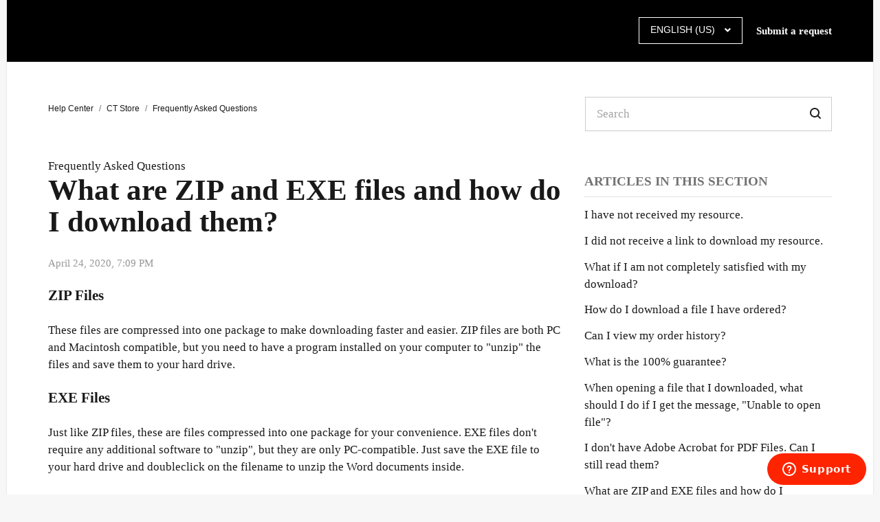

--- FILE ---
content_type: text/html; charset=utf-8
request_url: https://help.christianitytoday.com/hc/en-us/articles/360046766334-What-are-ZIP-and-EXE-files-and-how-do-I-download-them
body_size: 7284
content:
<!DOCTYPE html>
<html dir="ltr" lang="en-US">
<head>
  <meta charset="utf-8" />
  <!-- v26864 -->


  <title>What are ZIP and EXE files and how do I download them? &ndash; Help Center</title>

  <meta name="csrf-param" content="authenticity_token">
<meta name="csrf-token" content="">

  <meta name="description" content="ZIP Files These files are compressed into one package to make downloading faster and easier. ZIP files are both PC and Macintosh..." /><meta property="og:image" content="https://help.christianitytoday.com/hc/theming_assets/01J6D4VF4D4EGJXH8843C8YT0Q" />
<meta property="og:type" content="website" />
<meta property="og:site_name" content="Help Center" />
<meta property="og:title" content="What are ZIP and EXE files and how do I download them?" />
<meta property="og:description" content="ZIP Files
These files are compressed into one package to make downloading faster and easier. ZIP files are both PC and Macintosh compatible, but you need to have a program installed on your compute..." />
<meta property="og:url" content="https://help.christianitytoday.com/hc/en-us/articles/360046766334-What-are-ZIP-and-EXE-files-and-how-do-I-download-them" />
<link rel="canonical" href="https://help.christianitytoday.com/hc/en-us/articles/360046766334-What-are-ZIP-and-EXE-files-and-how-do-I-download-them">
<link rel="alternate" hreflang="en-us" href="https://help.christianitytoday.com/hc/en-us/articles/360046766334-What-are-ZIP-and-EXE-files-and-how-do-I-download-them">
<link rel="alternate" hreflang="x-default" href="https://help.christianitytoday.com/hc/en-us/articles/360046766334-What-are-ZIP-and-EXE-files-and-how-do-I-download-them">

  <link rel="stylesheet" href="//static.zdassets.com/hc/assets/application-f34d73e002337ab267a13449ad9d7955.css" media="all" id="stylesheet" />
    <!-- Entypo pictograms by Daniel Bruce — www.entypo.com -->
    <link rel="stylesheet" href="//static.zdassets.com/hc/assets/theming_v1_support-e05586b61178dcde2a13a3d323525a18.css" media="all" />
  <link rel="stylesheet" type="text/css" href="/hc/theming_assets/9716851/360004049894/style.css?digest=32218442369303">

  <link rel="icon" type="image/x-icon" href="/hc/theming_assets/01J6CQX25DRBZSPC30WCK7Q20N">

    <script src="//static.zdassets.com/hc/assets/jquery-ed472032c65bb4295993684c673d706a.js"></script>
    <script async src="https://www.googletagmanager.com/gtag/js?id=G-363612524"></script>
<script>
  window.dataLayer = window.dataLayer || [];
  function gtag(){dataLayer.push(arguments);}
  gtag('js', new Date());
  gtag('config', 'G-363612524');
</script>


  <meta name="viewport" content="width=device-width, initial-scale=1.0" />




<link rel="stylesheet" type="text/css" href="https://cloud.typography.com/7055514/6442992/css/fonts.css" />
<link rel="stylesheet" href="https://use.fontawesome.com/releases/v5.4.2/css/all.css">
<link rel="stylesheet" href="//cdn.jsdelivr.net/highlight.js/9.10.0/styles/github.min.css" />
<link rel="stylesheet" href="//cdn.jsdelivr.net/jquery.magnific-popup/1.0.0/magnific-popup.css" />
<script src="//cdnjs.cloudflare.com/ajax/libs/magnific-popup.js/1.1.0/jquery.magnific-popup.min.js"></script>
<script src="//cdnjs.cloudflare.com/ajax/libs/highlight.js/9.10.0/highlight.min.js"></script>

<script>
  window.LotusConfig = {
    icons: {}
  } 
</script>
<!-- Google Tag Manager -->
<script>(function(w,d,s,l,i){w[l]=w[l]||[];w[l].push({'gtm.start':
new Date().getTime(),event:'gtm.js'});var f=d.getElementsByTagName(s)[0],
j=d.createElement(s),dl=l!='dataLayer'?'&l='+l:'';j.async=true;j.src=
'https://www.googletagmanager.com/gtm.js?id='+i+dl;f.parentNode.insertBefore(j,f);
})(window,document,'script','dataLayer','GTM-5SJTDQN');</script>
<!-- End Google Tag Manager -->
  <script type="text/javascript" src="/hc/theming_assets/9716851/360004049894/script.js?digest=32218442369303"></script>
</head>
<body class="">
  
  
  

  			<!-- Google Tag Manager (noscript) -->
<noscript><iframe src="https://www.googletagmanager.com/ns.html?id=GTM-5SJTDQN"
height="0" width="0" style="display:none;visibility:hidden"></iframe></noscript>
<!-- End Google Tag Manager (noscript) -->
<div class="layout">
  <header id="header" class="topbar container" data-topbar>
    <div class="container-inner">
      <div class="topbar__inner">
        <div class="topbar__col topbar__head clearfix">
          <a id="homeURL" href=""><div id="logo" class="logo">
            </div></a>
          <div class="topbar__button">
            <button type="button" role="button" aria-label="Toggle Navigation" class="menu-button" data-toggle-menu>
              <span class="menu-button__lines menu-button__lines-top"></span>
              <span class="menu-button__lines"></span>
              <span class="menu-button__lines menu-button__lines-bottom"></span>
            </button>
          </div>
        </div>
        <div class="topbar__col topbar__menu clearfix" role="navigation" aria-label="Topbar Navigation" data-menu>
          <nav class="topbar__controls">
            
              <div class="dropdown language-selector " aria-haspopup="true">
                <a data-url="/hc/change_language/en-us?return_to=%2Fhc%2Fen-us%2Farticles%2F360046766334-What-are-ZIP-and-EXE-files-and-how-do-I-download-them" class="dropdown-toggle btn btn--topbar">
                  English (US)
                </a>
                <span class="dropdown-menu" role="menu">
                  
                    <a data-url="/hc/change_language/es-es?return_to=%2Fhc%2Fes-es" href="/hc/change_language/es-es?return_to=%2Fhc%2Fes-es" dir="ltr" rel="nofollow" role="menuitem">
                      Español (España)
                    </a>
                  
                    <a data-url="/hc/change_language/fr?return_to=%2Fhc%2Ffr" href="/hc/change_language/fr?return_to=%2Fhc%2Ffr" dir="ltr" rel="nofollow" role="menuitem">
                      Français
                    </a>
                  
                    <a data-url="/hc/change_language/id?return_to=%2Fhc%2Fid" href="/hc/change_language/id?return_to=%2Fhc%2Fid" dir="ltr" rel="nofollow" role="menuitem">
                      Bahasa Indonesia
                    </a>
                  
                    <a data-url="/hc/change_language/pt?return_to=%2Fhc%2Fpt" href="/hc/change_language/pt?return_to=%2Fhc%2Fpt" dir="ltr" rel="nofollow" role="menuitem">
                      Português
                    </a>
                  
                    <a data-url="/hc/change_language/zh-cn?return_to=%2Fhc%2Fzh-cn" href="/hc/change_language/zh-cn?return_to=%2Fhc%2Fzh-cn" dir="ltr" rel="nofollow" role="menuitem">
                      简体中文
                    </a>
                  
                    <a data-url="/hc/change_language/zh-tw?return_to=%2Fhc%2Fzh-tw" href="/hc/change_language/zh-tw?return_to=%2Fhc%2Fzh-tw" dir="ltr" rel="nofollow" role="menuitem">
                      繁體中文
                    </a>
                  
                </span>
              </div>
             
            <a class="submit-a-request" href="/hc/en-us/requests/new">Submit a request</a>
              <a class="login" data-auth-action="signin" role="button" rel="nofollow" title="Opens a dialog" href="https://christianitytoday.zendesk.com/access?brand_id=360004049894&amp;return_to=https%3A%2F%2Fhelp.christianitytoday.com%2Fhc%2Fen-us%2Farticles%2F360046766334-What-are-ZIP-and-EXE-files-and-how-do-I-download-them&amp;locale=en-us">Sign in</a>

          </nav>
        </div>
      </div>
    </div>
  </header>
  <div class="container">
    

  <main role="main">
    <div class="article-page">
  <div class="container-inner">
    <div class="row clearfix">
      <div class="column column--sm-8">
        <ol class="breadcrumbs">
  
    <li title="Help Center">
      
        <a href="/hc/en-us">Help Center</a>
      
    </li>
  
    <li title="CT Store">
      
        <a href="/hc/en-us/categories/360003530073-CT-Store">CT Store</a>
      
    </li>
  
    <li title="Frequently Asked Questions">
      
        <a href="/hc/en-us/sections/360007999054-Frequently-Asked-Questions">Frequently Asked Questions</a>
      
    </li>
  
</ol>

      </div>
      <div class="column column--sm-4">
        <div class="search-box search-box--small">
          <form role="search" class="search" data-search="" data-instant="true" autocomplete="off" action="/hc/en-us/search" accept-charset="UTF-8" method="get"><input type="hidden" name="utf8" value="&#x2713;" autocomplete="off" /><input type="search" name="query" id="query" placeholder="Search" autocomplete="off" aria-label="Search" /></form>
        </div>
      </div>
    </div>

Frequently Asked Questions

    <div class="article-container">
      <div class="article-container__column article-container__sidenav">
        <div data-sidenav='{"mobileBreakpoint": 991, "animation":"accordion", "homeTitle": ""}'></div>
      </div>
      <div class="article-container__column article-container__article">
        <article class="article clearfix" data-article itemscope
                 itemtype="http://schema.org/Article">
          <header class="article-header">
            <h1 class="article__title" itemprop="name">
              
              What are ZIP and EXE files and how do I download them?
            </h1>

            <div class="article-meta">
              <div class="article-meta__col article-meta__col--main">
                <div class="entry-info ">
                  
                  <div class="entry-info__content">
                    
                    <div class="meta"><time datetime="2020-04-24T19:09:48Z" title="2020-04-24T19:09:48Z" data-datetime="calendar">April 24, 2020 19:09</time></div>
                  </div>
                </div>
              </div>
              
            </div>
          </header>

          <div class="article__body markdown" itemprop="articleBody">
            <h4 class="subhead">ZIP Files</h4>
<p class="text">These files are compressed into one package to make downloading faster and easier. ZIP files are both PC and Macintosh compatible, but you need to have a program installed on your computer to "unzip" the files and save them to your hard drive.</p>
<h4 class="subhead">EXE Files</h4>
<p class="text">Just like ZIP files, these are files compressed into one package for your convenience. EXE files don't require any additional software to "unzip", but they are only PC-compatible. Just save the EXE file to your hard drive and doubleclick on the filename to unzip the Word documents inside.</p>
<p class="text"><strong>After you have pressed "Download Now" …</strong></p>
<p class="text">Every Web browser will be slightly different, but, generally, the download starts when you get a dialog box that asks what you want to do with the file. Choose "Save the file to disk." This saves the file to your hard drive. You will then be given another dialog box asking where you want to save the file. Usually, the browser will already have a folder in mind, and the filename will already be filled in. You can either accept these defaults, or you can change them.</p>
<p class="text">Before you click "Okay" to save the file to your disk, you should be aware of two important things.</p>
<p class="text">First, you will have to remember where the file is located and what it is called. If you accept the browser's defaults and let the program choose where to put the file and what to name it you should make a note of the name and location of the file in order to find it later.</p>
<p class="text">Second, if you do rename the file, do not rename the extension. The three letters that follow the period in a file name are the extension. The computer uses these three letters to determine the type of file that it is working with. Feel free to rename the file (the name in front of the period) anything you like. However, you must keep the extension the same as the name suggested by the computer or you will confuse the computer when it comes time to open the file.</p>
<p class="text">To open your ZIP or EXE file, now all you need to do is find the folder you saved to your hard drive and doubleclick on it. If you downloaded the ZIP file this should open up your WinZIP or StuffIt application so you can uncompress the archive. If you downloaded the EXE file doubleclicking should automatically begin the unzipping process for you.</p>
          </div>

          <div class="article__attachments">
            
          </div>

        </article>

        <footer class="article-footer clearfix">
          
            <div class="article-vote">
              <span
                    class="article-vote-question">Was this article helpful?</span>
              <div class="article-vote-controls">
                <a class="fa fa-thumbs-up article-vote-controls__item article-vote-controls__item--up" data-helper="vote" data-item="article" data-type="up" data-id="360046766334" data-upvote-count="3" data-vote-count="3" data-vote-sum="3" data-vote-url="/hc/en-us/articles/360046766334/vote" data-value="null" data-label="3 out of 3 found this helpful" data-selected-class="article-vote-controls__item--voted" aria-selected="false" role="button" rel="nofollow" title="Yes" href="#"></a>
                <a class="fa fa-thumbs-down article-vote-controls__item article-vote-controls__item--down" data-helper="vote" data-item="article" data-type="down" data-id="360046766334" data-upvote-count="3" data-vote-count="3" data-vote-sum="3" data-vote-url="/hc/en-us/articles/360046766334/vote" data-value="null" data-label="3 out of 3 found this helpful" data-selected-class="article-vote-controls__item--voted" aria-selected="false" role="button" rel="nofollow" title="No" href="#"></a>
              </div>
              <small class="article-vote-count">
                <span class="article-vote-label" data-helper="vote" data-item="article" data-type="label" data-id="360046766334" data-upvote-count="3" data-vote-count="3" data-vote-sum="3" data-vote-url="/hc/en-us/articles/360046766334/vote" data-value="null" data-label="3 out of 3 found this helpful">3 out of 3 found this helpful</span>
              </small>
            </div>
          
        </footer>

        

        <div class="article-more-questions">Have more questions? <a href="/hc/en-us/requests/new">Submit a request</a></div>

        

        <div data-prevnext></div>

        

        
      </div>
      <div class="article-container__column article-container__toc">
        <div data-toc='{"mobileBreakpoint": 991, "homeTitle":""}'></div>
      </div>
      
        <div
            class="article-container__column article-container__sidebar article-sidebar">
          <section class="section-articles">
            <h3 class="section-articles__title">Articles in this section</h3>
            <ul class="section-articles__list">
              
                <li class="section-articles__item">
                  <a href="/hc/en-us/articles/9953342747799-I-have-not-received-my-resource"
                    class="section-articles__link ">I have not received my resource.</a>
                </li>
              
                <li class="section-articles__item">
                  <a href="/hc/en-us/articles/360045783354-I-did-not-receive-a-link-to-download-my-resource"
                    class="section-articles__link ">I did not receive a link to download my resource.</a>
                </li>
              
                <li class="section-articles__item">
                  <a href="/hc/en-us/articles/360047410013-What-if-I-am-not-completely-satisfied-with-my-download"
                    class="section-articles__link ">What if I am not completely satisfied with my download?</a>
                </li>
              
                <li class="section-articles__item">
                  <a href="/hc/en-us/articles/360047409413-How-do-I-download-a-file-I-have-ordered"
                    class="section-articles__link ">How do I download a file I have ordered?</a>
                </li>
              
                <li class="section-articles__item">
                  <a href="/hc/en-us/articles/360047410973-Can-I-view-my-order-history"
                    class="section-articles__link ">Can I view my order history?</a>
                </li>
              
                <li class="section-articles__item">
                  <a href="/hc/en-us/articles/360046765734-What-is-the-100-guarantee"
                    class="section-articles__link ">What is the 100% guarantee?</a>
                </li>
              
                <li class="section-articles__item">
                  <a href="/hc/en-us/articles/360047410933-When-opening-a-file-that-I-downloaded-what-should-I-do-if-I-get-the-message-Unable-to-open-file"
                    class="section-articles__link ">When opening a file that I downloaded, what should I do if I get the message, &quot;Unable to open file&quot;?</a>
                </li>
              
                <li class="section-articles__item">
                  <a href="/hc/en-us/articles/360046766494-I-don-t-have-Adobe-Acrobat-for-PDF-Files-Can-I-still-read-them"
                    class="section-articles__link ">I don&#39;t have Adobe Acrobat for PDF Files. Can I still read them?</a>
                </li>
              
                <li class="section-articles__item">
                  <a href="/hc/en-us/articles/360046766334-What-are-ZIP-and-EXE-files-and-how-do-I-download-them"
                    class="section-articles__link is-active">What are ZIP and EXE files and how do I download them?</a>
                </li>
              
            </ul>
            
          </section>
        </div>
      
    </div>
  </div>
</div>
  </main>

  <!--</div>-->

<footer class="footer">
  <link rel="stylesheet" href="https://use.typekit.net/uwi3pdy.css">
  <div class="footer-div">
    <img class="footer-logo" src="/hc/theming_assets/01J6YR63FVG17Y221GXYDX51FD" alt="CT Seek the Kingdom">
    <p class="footer-p">
      <strong class="footer-strong">© 2025 Christianity Today - </strong>
      a 501(c)(3) nonprofit organization
      <br>
      “Christianity Today” and “CT” are the registered trademarks of Christianity Today International. All rights reserved.
    </p>

    <p class="footer-p">
      <a class="footer-link" href="https://www.christianitytoday.org/help/permissionsandprivacy/privacy-policy.html">Privacy & Cookies</a>
       | 
      <a class="footer-link" href="https://www.christianitytoday.org/help/permissionsandprivacy/terms-of-use.html">Terms</a>
       | 
      <a class="footer-link" href="https://help.christianitytoday.com/hc/en-us/categories/360003170773-Christianity-Today">Help</a>
       | 
      <a class="footer-link" href="https://help.christianitytoday.com/hc/en-us/requests/new">Contact Us</a>
       | 
      <a class="footer-link" href="https://www.christianitytoday.org/">About Us</a>
    </p>
  </div>

  <style>
    .footer {
    	background-color: #000000;
      margin-right: calc(15px* -4);
      margin-left: calc(15px* -4);
    	padding: calc(17px* 1.5* 2) 50px;
    }
    	
    .footer-logo{
    	width: 150px;
    	margin-bottom: 30px;
    }
    
    .footer-div {
    	text-align: center;
    }

    .footer-p {
      font-family: 'acumin-variable', sans-serif;
      font-size: 11px;
      font-variation-settings: 'wght' 400, 'wdth' 100, 'slnt' 0;
      letter-spacing: .65px;
      color: #ffffff;
    	line-height: 20px;
    }

    .footer-strong {
      font-family: 'acumin-variable', sans-serif;
      font-variation-settings: 'wght' 500, 'wdth' 100, 'slnt' 0;
    }

    .footer-link {
      font-family: 'acumin-variable', sans-serif;
      color: #ffffff;
      text-decoration: underline;
    }

    .footer-link:hover {
      color: #ff2400;
    }
  </style>
</footer>
<!--</div></.layout-->
<a href="#" data-scroll-to-top class="scroll-to-top scroll-to-top--fixed fa fa-angle-up"></a>





  <!-- / -->

  
  <script src="//static.zdassets.com/hc/assets/en-us.bbb3d4d87d0b571a9a1b.js"></script>
  

  <script type="text/javascript">
  /*

    Greetings sourcecode lurker!

    This is for internal Zendesk and legacy usage,
    we don't support or guarantee any of these values
    so please don't build stuff on top of them.

  */

  HelpCenter = {};
  HelpCenter.account = {"subdomain":"christianitytoday","environment":"production","name":"Christianity Today"};
  HelpCenter.user = {"identifier":"da39a3ee5e6b4b0d3255bfef95601890afd80709","email":null,"name":"","role":"anonymous","avatar_url":"https://assets.zendesk.com/hc/assets/default_avatar.png","is_admin":false,"organizations":[],"groups":[]};
  HelpCenter.internal = {"asset_url":"//static.zdassets.com/hc/assets/","web_widget_asset_composer_url":"https://static.zdassets.com/ekr/snippet.js","current_session":{"locale":"en-us","csrf_token":null,"shared_csrf_token":null},"usage_tracking":{"event":"article_viewed","data":"[base64]--955e8c29c5fd08ea4dfb6d3aca8b1f094984ae55","url":"https://help.christianitytoday.com/hc/activity"},"current_record_id":"360046766334","current_record_url":"/hc/en-us/articles/360046766334-What-are-ZIP-and-EXE-files-and-how-do-I-download-them","current_record_title":"What are ZIP and EXE files and how do I download them?","current_text_direction":"ltr","current_brand_id":360004049894,"current_brand_name":"Christianity Today","current_brand_url":"https://christianitytoday.zendesk.com","current_brand_active":true,"current_path":"/hc/en-us/articles/360046766334-What-are-ZIP-and-EXE-files-and-how-do-I-download-them","show_autocomplete_breadcrumbs":true,"user_info_changing_enabled":false,"has_user_profiles_enabled":false,"has_end_user_attachments":true,"user_aliases_enabled":false,"has_anonymous_kb_voting":true,"has_multi_language_help_center":true,"show_at_mentions":false,"embeddables_config":{"embeddables_web_widget":true,"embeddables_help_center_auth_enabled":false,"embeddables_connect_ipms":false},"answer_bot_subdomain":"static","gather_plan_state":"subscribed","has_article_verification":false,"has_gather":true,"has_ckeditor":false,"has_community_enabled":false,"has_community_badges":true,"has_community_post_content_tagging":false,"has_gather_content_tags":true,"has_guide_content_tags":true,"has_user_segments":true,"has_answer_bot_web_form_enabled":false,"has_garden_modals":false,"theming_cookie_key":"hc-da39a3ee5e6b4b0d3255bfef95601890afd80709-2-preview","is_preview":false,"has_search_settings_in_plan":true,"theming_api_version":1,"theming_settings":{"toggle_translations":false,"toggle_flags":false,"body_bg":"rgba(247, 247, 247, 1)","brand_primary":"rgba(255, 36, 0, 1)","text_color":"rgba(25, 25, 25, 1)","link_color":"rgba(25, 25, 25, 1)","button_color":"rgba(255, 36, 0, 1)","font_size_base":"17px","font_family_base":"'Helvetica Neue', Arial, Helvetica, sans-serif","line_height_base":"1.5","hero_unit_mask_bg":"#000","hero_unit_mask_opacity":"0.6","hero_homepage_image":"/hc/theming_assets/01HZP8TXV4W485T6YHRHK7F85A","hero_title":"How can we help?","hero_help_center_name":"Help Center","search_placeholder":"Search","logo":"/hc/theming_assets/01J6D4VF4D4EGJXH8843C8YT0Q","logo_height":"30px","favicon":"/hc/theming_assets/01J6CQX25DRBZSPC30WCK7Q20N","border_radius_base":"3","toggle_custom_blocks":"yes","toggle_category_list":"yes","toggle_category_tree":"no","toggle_promoted_articles":"yes","submit_ticket_title":"Can't find what you're looking for?","brand_info":"rgba(255, 36, 0, 1)","brand_success":"rgba(60, 167, 70, 1)","brand_warning":"rgba(242, 156, 31, 1)","brand_danger":"rgba(255, 36, 0, 1)","icon_height":"70px","custom_block_1_type":"hidden","custom_block_1_icon":"/hc/theming_assets/01HZP8TY8MFGX5ZXWP3FJPRA7A","custom_block_1_title":"Tutorials","custom_block_1_url":"#","custom_block_2_type":"hidden","custom_block_2_icon":"/hc/theming_assets/01HZP8TYDX3DAVZYBW7JW6S0WE","custom_block_2_title":"Guides","custom_block_2_url":"#","custom_block_3_type":"hidden","custom_block_3_icon":"/hc/theming_assets/01HZP8TYJZKZDJCB1QD96ZVQCX","custom_block_3_title":"News","custom_block_3_url":"#","custom_block_4_type":"hidden","custom_block_4_icon":"/hc/theming_assets/01HZP8TYPXGCVB7NC6544DZ7VK","custom_block_4_title":"Community","custom_block_4_url":"#","topbar_bg":"rgba(0, 0, 0, 1)","topbar_text_color":"rgba(255, 255, 255, 1)","topbar_link_color":"rgba(255, 255, 255, 1)","topbar_button_color":"rgba(255, 255, 255, 1)","footer_text_color":"rgba(25, 25, 25, 1)","footer_link_color":"rgba(25, 25, 25, 1)","footer_social_link_color":"#fff","footer_social_icon_height":"14px","toggle_facebook_icon":false,"facebook_url":"https://www.facebook.com/CTMagazine/","toggle_twitter_icon":false,"twitter_url":"https://twitter.com/ctmagazine","toggle_linkedin_icon":false,"linkedin_url":"https://linkedin.com/","toggle_youtube_icon":false,"youtube_url":"https://youtube.com/","toggle_pinterest_icon":false,"pinterest_url":"https://www.pinterest.com/","toggle_instagram_icon":false,"instagram_url":"https://www.instagram.com/ct_mag/","show_articles_in_section":true,"show_article_author":false,"show_article_comments":false,"show_follow_article":false,"show_article_sharing":false,"show_follow_section":false,"show_follow_community_post":false,"show_community_post_sharing":false,"show_follow_community_topic":false},"has_pci_credit_card_custom_field":false,"help_center_restricted":false,"is_assuming_someone_else":false,"flash_messages":[],"user_photo_editing_enabled":true,"user_preferred_locale":"en-us","base_locale":"en-us","login_url":"https://christianitytoday.zendesk.com/access?brand_id=360004049894\u0026return_to=https%3A%2F%2Fhelp.christianitytoday.com%2Fhc%2Fen-us%2Farticles%2F360046766334-What-are-ZIP-and-EXE-files-and-how-do-I-download-them","has_alternate_templates":false,"has_custom_statuses_enabled":false,"has_hc_generative_answers_setting_enabled":true,"has_generative_search_with_zgpt_enabled":false,"has_suggested_initial_questions_enabled":false,"has_guide_service_catalog":true,"has_service_catalog_search_poc":false,"has_service_catalog_itam":false,"has_csat_reverse_2_scale_in_mobile":false,"has_knowledge_navigation":false,"has_unified_navigation":false,"has_unified_navigation_eap_access":false,"has_csat_bet365_branding":false,"version":"v26864","dev_mode":false};
</script>

  
  <script src="//static.zdassets.com/hc/assets/moment-3b62525bdab669b7b17d1a9d8b5d46b4.js"></script>
  <script src="//static.zdassets.com/hc/assets/hc_enduser-d7240b6eea31e24cbd47b3b04ab3c4c3.js"></script>
  
  
</body>
</html>

--- FILE ---
content_type: text/css; charset=utf-8
request_url: https://help.christianitytoday.com/hc/theming_assets/9716851/360004049894/style.css?digest=32218442369303
body_size: 21584
content:
@font-face {
  font-family: 'ParnasoSmall-Medium';
  font-style: normal;
  font-weight: 500;
  src:
     local ('ParnasoSmall-Medium'), 
     url('/hc/theming_assets/01J6DJGRVXESHSD74DY1PFDJ4V') format('woff2'), /* Super Modern Browsers */
     url('/hc/theming_assets/01J6DJGD5WBB9H2302831QHRR1') format('woff'), /* Modern Browsers */
}

@font-face {
  font-family: 'ParnasoSmall-MediumItalic';
  font-style: normal;
  font-weight: 500;
  src:
     local ('ParnasoSmall-MediumItalic'), 
     url('/hc/theming_assets/01J6DJGTCV86SSSAT85TR3VTEQ') format('woff2'), /* Super Modern Browsers */
     url('/hc/theming_assets/01J6DJGD5WBB9H2302831QHRR1') format('woff'), /* Modern Browsers */
}

@font-face {
  font-family: 'ParnasoSmall-Bold';
  font-style: normal;
  font-weight: 700;
  src:
     local ('ParnasoSmall-Bold'), 
     url('/hc/theming_assets/01J6DFJNDJYQVQA5KKRT2X82KW') format('woff2'), /* Super Modern Browsers */
     url('/hc/theming_assets/01J6DFJ5J4R92FK0XE5840WFGP') format('woff'), /* Modern Browsers */
}

@font-face {
  font-family: 'ParnasoSmall-BoldItalic';
  font-style: normal;
  font-weight: 700;
  src:
     local ('ParnasoSmall-BoldItalic'), 
     url('/hc/theming_assets/01J6DFJPGR92NGBR31XN764E2Q') format('woff2'), /* Super Modern Browsers */
     url('/hc/theming_assets/01J6DFJ7B7037Q4RKG8SVW19QZ') format('woff'), /* Modern Browsers */
}

@font-face {
  font-family: 'ParnasoStandard-Bold';
  font-style: normal;
  font-weight: 700;
  src:
     local ('ParnasoStandard-Bold'), 
     url('/hc/theming_assets/01J6DJSFF09JAQYAH0RT3XQ35F') format('woff2'), /* Super Modern Browsers */
     url('/hc/theming_assets/01J6DJS5CY8XVXFY70SWA0F3QZ') format('woff'), /* Modern Browsers */
}

@font-face {
  font-family: 'ParnasoStandard-BoldItalic';
  font-style: normal;
  font-weight: 700;
  src:
     local ('ParnasoStandard-BoldItalic'), 
     url('/hc/theming_assets/01J6DJSGK6WQXTCB76TJNA5YZR') format('woff2'), /* Super Modern Browsers */
     url('/hc/theming_assets/01J6DJS6EN751N1CERK0EXRZ6N') format('woff'), /* Modern Browsers */
}

*,
  *:before,
  *:after {
    box-sizing: border-box;
  }

html,
body {
  height: 100%;
}

html {
  font-size: 10px;
  -webkit-tap-highlight-color: rgba(0, 0, 0, 0);
}

body {
  font-family: 'ParnasoSmall-Medium', 'Times New Roman', serif;
  font-size: 17px;
  line-height: 1.5;
  color: rgba(25, 25, 25, 1);
  background-color: rgba(247, 247, 247, 1);
  text-rendering: optimizeLegibility;
  -webkit-font-smoothing: antialiased;
}

input,
button,
select,
textarea {
  font-family: inherit;
  font-size: inherit;
  line-height: inherit;
}

a {
  color: rgba(25, 25, 25, 1);
  text-decoration: none;
}

a:hover,
  a:focus {
    color: #000;
    text-decoration: none;
  }

a.disabled {
    color: #818a91;
    cursor: default;
  }

figure {
  margin: 0;
}

img {
  max-width: 100%;
  height: auto;
  vertical-align: middle;
}

hr {
  display: block;
  height: 1px;
  padding: 0;
  margin: 1em 0;
  border: 0;
  border-top: 1px solid #e2e2e2;
}

audio,
canvas,
iframe,
img,
svg,
video {
  vertical-align: middle;
}

h1,
h2,
h3,
h4,
h5,
h6,
.h1,
.h2,
.h3,
.h4,
.h5,
.h6 {
  font-family: 'ParnasoStandard-Bold', 'Times New Roman', serif;
  font-weight: 700;
  line-height: 1.1;
  color: inherit;
}

h1 {
  margin: 0 0 calc(17px * 1.5);
}

h2 {
  margin: 0 0 calc(17px * 1.5);
}

h3 {
  margin: 0 0 calc(17px * 1.5);
}

h4 {
  margin: 0 0 calc(17px * 1.5);
}

h5 {
  margin: 0 0 calc(17px * 1.5);
}

h6 {
  margin: 0 0 calc(17px * 1.5);
}

.h1 {
  margin: 0 0 calc(17px * 1.5);
}

.h2 {
  margin: 0 0 calc(17px * 1.5);
}

.h3 {
  margin: 0 0 calc(17px * 1.5);
}

.h4 {
  margin: 0 0 calc(17px * 1.5);
}

.h5 {
  margin: 0 0 calc(17px * 1.5);
}

.h6 {
  margin: 0 0 calc(17px * 1.5);
}

p {
  margin: 0 0 calc(17px * 1.5);
}

ul {
  margin: 0 0 calc(17px * 1.5);
}

ol {
  margin: 0 0 calc(17px * 1.5);
}

h1 {
  font-size: calc(17px * 2.5);
}

.h1 {
  font-size: calc(17px * 2.5);
}

h2 {
  font-size: calc(17px * 1.75);
}

.h2 {
  font-size: calc(17px * 1.75);
}

h3 {
  font-size: calc(17px * 1.5);
}

.h3 {
  font-size: calc(17px * 1.5);
}

h4 {
  font-size: calc(17px * 1.25);
}

.h4 {
  font-size: calc(17px * 1.25);
}

h5 {
  font-size: calc(17px * 1.1);
}

.h5 {
  font-size: calc(17px * 1.1);
}

h6 {
  font-size: calc(17px * 1);
}

.h6 {
  font-size: calc(17px * 1);
}

b,
strong {
  font-weight: 600;
}

small,
.small {
  font-size: 80%;
  font-weight: normal;
  line-height: 1;
}

dl {
  margin-top: 0;
  margin-bottom: calc(17px * 1.5);
}

dt {
  margin-bottom: calc(17px * 1.5 / 2);
  line-height: 1.5;
}

dd {
  margin-bottom: calc(17px * 1.5 / 2);
  line-height: 1.5;
}

dt {
  font-weight: bold;
}

dd {
  margin-left: 0;
}

.dl-horizontal:before,
  .dl-horizontal:after {
    display: table;
    content: "";
  }

.dl-horizontal:after {
    clear: both;
  }

.dl-horizontal dt {
    overflow: hidden;
    text-overflow: ellipsis;
    white-space: nowrap;
  }

#logo{
  height: 50px;
  width: 187px;
  background-repeat: no-repeat;
  background-size: contain;
}

@media (min-width: 768px) {

.dl-horizontal dt {
      float: left;
      width: 30%;
      padding-right: 15px;
      clear: both
  }
    }

@media (min-width: 768px) {

.dl-horizontal dd {
      float: right;
      width: 70%
  }
    }

abbr[title] {
  cursor: help;
  border-bottom: 1px dotted #818a91;
}

abbr[data-original-title] {
  cursor: help;
  border-bottom: 1px dotted #818a91;
}

blockquote {
  padding: calc(17px * 1.5 / 2)
    calc(17px * 1.5);
  margin: 0 0 calc(17px * 1.5);
  font-family: Georgia, "Times New Roman", Times, serif;
  font-style: italic;
  background-color: #f7f7f7;
  border-left: 5px solid #e2e2e2;
}

blockquote.is-colored {
    border-left: 5px solid rgba(255, 36, 0, 1);
  }

blockquote p:last-child, blockquote ul:last-child, blockquote ol:last-child {
      margin-bottom: 0;
    }

code {
  padding: 20px !important;
  border-radius: 3 !important;
}

address {
  margin-bottom: calc(17px * 1.5);
  font-style: normal;
  line-height: 1.5;
}

.clearfix:before,
  .clearfix:after {
    display: table;
    content: "";
  }

.clearfix:after {
    clear: both;
  }

.sr-only {
  position: absolute;
  width: 1px;
  height: 1px;
  padding: 0;
  margin: -1px;
  overflow: hidden;
  clip: rect(0, 0, 0, 0);
  border: 0;
}

.list-unstyled {
  padding-left: 0;
  list-style: none;
}

.is-hidden,
.hidden {
  display: none !important;
}

.btn {
  display: inline-block;
  height: auto;
  padding: 8px 16px;
  margin-bottom: 0;
  font-family: Arial, sans-serif;
  font-size: calc(17px - 2px);
  font-weight: 500;
  line-height: normal;
  text-align: center;
  white-space: nowrap;
  vertical-align: middle;
  cursor: pointer;
  -webkit-user-select: none;
     -moz-user-select: none;
      -ms-user-select: none;
          user-select: none;
  background-image: none;
  border: 1px solid transparent;
  border-radius: 3;
  transition: all 0.3s ease;
  touch-action: manipulation;
  text-transform: uppercase;
}

[role="button"] {
  display: inline-block;
  height: auto;
  padding: 8px 16px;
  margin-bottom: 0;
  font-size: calc(17px - 2px);
  font-weight: 600;
  line-height: normal;
  text-align: center;
  white-space: nowrap;
  vertical-align: middle;
  cursor: pointer;
  -webkit-user-select: none;
     -moz-user-select: none;
      -ms-user-select: none;
          user-select: none;
  background-image: none;
  border: 1px solid transparent;
  border-radius: 3;
  transition: all 0.3s ease;
  touch-action: manipulation;
}

input[type="submit"] {
  display: inline-block;
  height: auto;
  padding: 8px 16px;
  margin-bottom: 0;
  font-size: calc(17px - 2px);
  font-weight: 600;
  line-height: normal;
  text-align: center;
  white-space: nowrap;
  vertical-align: middle;
  cursor: pointer;
  -webkit-user-select: none;
     -moz-user-select: none;
      -ms-user-select: none;
          user-select: none;
  background-image: none;
  border: 1px solid transparent;
  border-radius: 3;
  transition: all 0.3s ease;
  touch-action: manipulation;
}

#user #user-password #password-submit {
  display: inline-block;
  height: auto;
  padding: 8px 16px;
  margin-bottom: 0;
  font-size: calc(17px - 2px);
  font-weight: 600;
  line-height: normal;
  text-align: center;
  white-space: nowrap;
  vertical-align: middle;
  cursor: pointer;
  -webkit-user-select: none;
     -moz-user-select: none;
      -ms-user-select: none;
          user-select: none;
  background-image: none;
  border: 1px solid transparent;
  border-radius: 3;
  transition: all 0.3s ease;
  touch-action: manipulation;
}

.community-recent-activity .recent-activity-controls a {
  display: inline-block;
  height: auto;
  padding: 8px 16px;
  margin-bottom: 0;
  font-size: calc(17px - 2px);
  font-weight: 600;
  line-height: normal;
  text-align: center;
  white-space: nowrap;
  vertical-align: middle;
  cursor: pointer;
  -webkit-user-select: none;
     -moz-user-select: none;
      -ms-user-select: none;
          user-select: none;
  background-image: none;
  border: 1px solid transparent;
  border-radius: 3;
  transition: all 0.3s ease;
  touch-action: manipulation;
}

.topbar .login {
  display: none;
}

.answer:not(.answer-accepted) .answer-accept {
  display: inline-block;
  height: auto;
  padding: 8px 16px;
  margin-bottom: 0;
  font-size: calc(17px - 2px);
  font-weight: 600;
  line-height: normal;
  text-align: center;
  white-space: nowrap;
  vertical-align: middle;
  cursor: pointer;
  -webkit-user-select: none;
     -moz-user-select: none;
      -ms-user-select: none;
          user-select: none;
  background-image: none;
  border: 1px solid transparent;
  border-radius: 3;
  transition: all 0.3s ease;
  touch-action: manipulation;
}

.btn:focus, .btn:active:focus, [role="button"]:focus, [role="button"]:active:focus, input[type="submit"]:focus, input[type="submit"]:active:focus, #user #user-password #password-submit:focus, #user #user-password #password-submit:active:focus, .community-recent-activity .recent-activity-controls a:focus, .community-recent-activity .recent-activity-controls a:active:focus, .topbar .login:focus, .topbar .login:active:focus, .answer:not(.answer-accepted) .answer-accept:focus, .answer:not(.answer-accepted) .answer-accept:active:focus {
      outline: thin dotted;
      outline: 5px auto -webkit-focus-ring-color;
      outline-offset: -2px;
    }

.btn:hover,
  .btn:focus,
  [role="button"]:hover,
  [role="button"]:focus,
  input[type="submit"]:hover,
  input[type="submit"]:focus,
  #user #user-password #password-submit:hover,
  #user #user-password #password-submit:focus,
  .community-recent-activity .recent-activity-controls a:hover,
  .community-recent-activity .recent-activity-controls a:focus,
  .topbar .login:hover,
  .topbar .login:focus,
  .answer:not(.answer-accepted) .answer-accept:hover,
  .answer:not(.answer-accepted) .answer-accept:focus {
    color: rgba(255, 36, 0, 1);
    text-decoration: none;
  }

.btn:active, [role="button"]:active, input[type="submit"]:active, #user #user-password #password-submit:active, .community-recent-activity .recent-activity-controls a:active, .topbar .login:active, .answer:not(.answer-accepted) .answer-accept:active {
    outline: 0;
    box-shadow: inset 0 3px 5px rgba(0, 0, 0, 0.125);
  }

.btn--default,
.btn-default,
.article-subscribe,
.article-unsubscribe,
.post-follow .post-subscribe,
.post-follow .post-unsubscribe,
.topic-controls__item--subscribe .dropdown-toggle,
.topic-controls__item--subscribe .topic-unsubscribe,
.answer:not(.answer-accepted) .answer-accept,
[role="button"] {
  color: rgba(255, 36, 0, 1);
  background-color: transparent;
  border-color: rgba(255, 36, 0, 1);
}

.btn--default:hover,
  .btn--default:focus,
  .btn--default:active,
  .btn-default:hover,
  .btn-default:focus,
  .btn-default:active,
  .article-subscribe:hover,
  .article-subscribe:focus,
  .article-subscribe:active,
  .article-unsubscribe:hover,
  .article-unsubscribe:focus,
  .article-unsubscribe:active,
  .post-follow .post-subscribe:hover,
  .post-follow .post-subscribe:focus,
  .post-follow .post-subscribe:active,
  .post-follow .post-unsubscribe:hover,
  .post-follow .post-unsubscribe:focus,
  .post-follow .post-unsubscribe:active,
  .topic-controls__item--subscribe .dropdown-toggle:hover,
  .topic-controls__item--subscribe .dropdown-toggle:focus,
  .topic-controls__item--subscribe .dropdown-toggle:active,
  .topic-controls__item--subscribe .topic-unsubscribe:hover,
  .topic-controls__item--subscribe .topic-unsubscribe:focus,
  .topic-controls__item--subscribe .topic-unsubscribe:active,
  .answer:not(.answer-accepted) .answer-accept:hover,
  .answer:not(.answer-accepted) .answer-accept:focus,
  .answer:not(.answer-accepted) .answer-accept:active,
  [role="button"]:hover,
  [role="button"]:focus,
  [role="button"]:active {
    color: #c21b00;
    background-color: transparent;
    border-color: #c21b00;
  }

.btn--default:active, .btn-default:active, .article-subscribe:active, .article-unsubscribe:active, .post-follow .post-subscribe:active, .post-follow .post-unsubscribe:active, .topic-controls__item--subscribe .dropdown-toggle:active, .topic-controls__item--subscribe .topic-unsubscribe:active, .answer:not(.answer-accepted) .answer-accept:active, [role="button"]:active {
    background-image: none;
  }

.btn--topbar,
.btn-topbar,
.topbar .login,
.profile-header__options [data-action="edit-profile"] {
  color: rgba(255, 255, 255, 1);
  background-color: transparent;
  border-color: rgba(255, 255, 255, 1);
}

.btn--topbar:hover,
  .btn--topbar:focus,
  .btn--topbar:active,
  .btn-topbar:hover,
  .btn-topbar:focus,
  .btn-topbar:active,
  .topbar .login:hover,
  .topbar .login:focus,
  .topbar .login:active,
  .profile-header__options [data-action="edit-profile"]:hover,
  .profile-header__options [data-action="edit-profile"]:focus,
  .profile-header__options [data-action="edit-profile"]:active {
    color: #e0e0e0;
    background-color: transparent;
    border-color: #e0e0e0;
  }

.btn--topbar:active, .btn-topbar:active, .topbar .login:active, .profile-header__options [data-action="edit-profile"]:active {
    background-image: none;
  }

.btn--primary,
.btn-primary,
.satisfaction-box .satisfaction-submit {
  color: #fff;
  background-color: rgba(255, 36, 0, 1);
  border-color: rgba(255, 36, 0, 1);
}

.btn--primary:hover,
  .btn--primary:focus,
  .btn--primary:active,
  .btn-primary:hover,
  .btn-primary:focus,
  .btn-primary:active,
  .satisfaction-box .satisfaction-submit:hover,
  .satisfaction-box .satisfaction-submit:focus,
  .satisfaction-box .satisfaction-submit:active {
    color: #e0e0e0;
    background-color: #cc1d00;
    border-color: #c21b00;
  }

.btn--primary:active, .btn-primary:active, .satisfaction-box .satisfaction-submit:active {
    background-image: none;
  }

.btn--success,
.btn-success,
.satisfaction-box
  input[type="radio"]
  ~ label[for="satisfaction_rating_score_good"],
input[type="submit"] {
  color: #fff;
  background-color: rgba(60, 167, 70, 1);
  border-color: rgba(60, 167, 70, 1);
}

.btn--success:hover,
  .btn--success:focus,
  .btn--success:active,
  .btn-success:hover,
  .btn-success:focus,
  .btn-success:active,
  .satisfaction-box
  input[type="radio"]
  ~ label[for="satisfaction_rating_score_good"]:hover,
  .satisfaction-box
  input[type="radio"]
  ~ label[for="satisfaction_rating_score_good"]:focus,
  .satisfaction-box
  input[type="radio"]
  ~ label[for="satisfaction_rating_score_good"]:active,
  input[type="submit"]:hover,
  input[type="submit"]:focus,
  input[type="submit"]:active {
    color: #e0e0e0;
    background-color: #2f8136;
    border-color: #2c7a33;
  }

.btn--success:active, .btn-success:active, .satisfaction-box
  input[type="radio"]
  ~ label[for="satisfaction_rating_score_good"]:active, input[type="submit"]:active {
    background-image: none;
  }

.btn--warning,
.btn-warning {
  color: rgba(242, 156, 31, 1);
  background-color: transparent;
  border-color: #ea900e;
}

.btn--warning:hover,
  .btn--warning:focus,
  .btn--warning:active,
  .btn-warning:hover,
  .btn-warning:focus,
  .btn-warning:active {
    color: #c87b0c;
    background-color: transparent;
    border-color: #b06c0a;
  }

.btn--warning:active, .btn-warning:active {
    background-image: none;
  }

.btn--danger,
.btn-danger,
.satisfaction-box
  input[type="radio"]
  ~ label[for="satisfaction_rating_score_bad"] {
  color: #fff;
  background-color: rgba(255, 36, 0, 1);
  border-color: #e62000;
}

.btn--danger:hover,
  .btn--danger:focus,
  .btn--danger:active,
  .btn-danger:hover,
  .btn-danger:focus,
  .btn-danger:active,
  .satisfaction-box
  input[type="radio"]
  ~ label[for="satisfaction_rating_score_bad"]:hover,
  .satisfaction-box
  input[type="radio"]
  ~ label[for="satisfaction_rating_score_bad"]:focus,
  .satisfaction-box
  input[type="radio"]
  ~ label[for="satisfaction_rating_score_bad"]:active {
    color: #e0e0e0;
    background-color: #cc1d00;
    border-color: #a81800;
  }

.btn--danger:active, .btn-danger:active, .satisfaction-box
  input[type="radio"]
  ~ label[for="satisfaction_rating_score_bad"]:active {
    background-image: none;
  }

.btn--secondary {
  color: rgba(25, 25, 25, 1);
  background-color: #f7f7f7;
  border-color: #f7f7f7;
}

.btn-secondary {
  color: rgba(25, 25, 25, 1);
  background-color: #f7f7f7;
  border-color: #f7f7f7;
}

.community-recent-activity .recent-activity-controls a {
  color: rgba(25, 25, 25, 1);
  background-color: #f7f7f7;
  border-color: #f7f7f7;
}

.article-vote-controls__item {
  color: rgba(25, 25, 25, 1);
  background-color: #f7f7f7;
  border-color: #f7f7f7;
}

.btn--secondary:hover {
    color: #000;
    background-color: #dedede;
    border-color: #d8d8d8;
  }

.btn--secondary:focus {
    color: #000;
    background-color: #dedede;
    border-color: #d8d8d8;
  }

.btn--secondary:active {
    color: #000;
    background-color: #dedede;
    border-color: #d8d8d8;
  }

.btn-secondary:hover {
    color: #000;
    background-color: #dedede;
    border-color: #d8d8d8;
  }

.btn-secondary:focus {
    color: #000;
    background-color: #dedede;
    border-color: #d8d8d8;
  }

.btn-secondary:active {
    color: #000;
    background-color: #dedede;
    border-color: #d8d8d8;
  }

.community-recent-activity .recent-activity-controls a:hover {
    color: #000;
    background-color: #dedede;
    border-color: #d8d8d8;
  }

.community-recent-activity .recent-activity-controls a:focus {
    color: #000;
    background-color: #dedede;
    border-color: #d8d8d8;
  }

.community-recent-activity .recent-activity-controls a:active {
    color: #000;
    background-color: #dedede;
    border-color: #d8d8d8;
  }

.article-vote-controls__item:hover {
    color: #000;
    background-color: #dedede;
    border-color: #d8d8d8;
  }

.article-vote-controls__item:focus {
    color: #000;
    background-color: #dedede;
    border-color: #d8d8d8;
  }

.article-vote-controls__item:active {
    color: #000;
    background-color: #dedede;
    border-color: #d8d8d8;
  }

.btn--secondary:active, .btn-secondary:active, .community-recent-activity .recent-activity-controls a:active, .article-vote-controls__item:active {
    background-image: none;
  }

.meta {
  font-size: calc(17px - 2px);
  color: #979797;
}

.meta__item {
  display: inline-block;
  margin-right: calc(16px / 2);
}

.meta__item + .meta__item:before {
    margin-right: calc(16px / 2);
    font-size: 10px;
    content: "\2022";
  }

.meta--profile {
  margin-bottom: 0;
}

.logo {
  display: inline-block;
  vertical-align: middle;
}

.logo img {
  display: block;
  max-height: 30px;
}

.row {
  margin-right: -16px;
  margin-left: -16px;
}

.row--flex {
  display: flex;
  flex-wrap: wrap;
}

.column {
  position: relative;
  float: left;
  width: 100%;
  min-height: 1px;
  padding-right: 16px;
  padding-left: 16px;
}

.column--flex {
  display: flex;
  float: none;
  flex-direction: column;
}

.column--xs-1 {
  width: 8.33333%;
}

.column--xs-2 {
  width: 16.66667%;
}

.column--xs-3 {
  width: 25%;
}

.column--xs-4 {
  width: 33.33333%;
}

.column--xs-5 {
  width: 41.66667%;
}

.column--xs-6 {
  width: 50%;
}

.column--xs-7 {
  width: 58.33333%;
}

.column--xs-8 {
  width: 66.66667%;
}

.column--xs-9 {
  width: 75%;
}

.column--xs-10 {
  width: 83.33333%;
}

.column--xs-11 {
  width: 91.66667%;
}

.column--xs-12 {
  width: 100%;
}

.column--xs-pull-0 {
  right: auto;
}

.column--xs-pull-1 {
  right: 8.33333%;
}

.column--xs-pull-2 {
  right: 16.66667%;
}

.column--xs-pull-3 {
  right: 25%;
}

.column--xs-pull-4 {
  right: 33.33333%;
}

.column--xs-pull-5 {
  right: 41.66667%;
}

.column--xs-pull-6 {
  right: 50%;
}

.column--xs-pull-7 {
  right: 58.33333%;
}

.column--xs-pull-8 {
  right: 66.66667%;
}

.column--xs-pull-9 {
  right: 75%;
}

.column--xs-pull-10 {
  right: 83.33333%;
}

.column--xs-pull-11 {
  right: 91.66667%;
}

.column--xs-pull-12 {
  right: 100%;
}

.column--xs-push-0 {
  left: auto;
}

.column--xs-push-1 {
  left: 8.33333%;
}

.column--xs-push-2 {
  left: 16.66667%;
}

.column--xs-push-3 {
  left: 25%;
}

.column--xs-push-4 {
  left: 33.33333%;
}

.column--xs-push-5 {
  left: 41.66667%;
}

.column--xs-push-6 {
  left: 50%;
}

.column--xs-push-7 {
  left: 58.33333%;
}

.column--xs-push-8 {
  left: 66.66667%;
}

.column--xs-push-9 {
  left: 75%;
}

.column--xs-push-10 {
  left: 83.33333%;
}

.column--xs-push-11 {
  left: 91.66667%;
}

.column--xs-push-12 {
  left: 100%;
}

.column--xs-offset-0 {
  margin-left: 0%;
}

.column--xs-offset-1 {
  margin-left: 8.33333%;
}

.column--xs-offset-2 {
  margin-left: 16.66667%;
}

.column--xs-offset-3 {
  margin-left: 25%;
}

.column--xs-offset-4 {
  margin-left: 33.33333%;
}

.column--xs-offset-5 {
  margin-left: 41.66667%;
}

.column--xs-offset-6 {
  margin-left: 50%;
}

.column--xs-offset-7 {
  margin-left: 58.33333%;
}

.column--xs-offset-8 {
  margin-left: 66.66667%;
}

.column--xs-offset-9 {
  margin-left: 75%;
}

.column--xs-offset-10 {
  margin-left: 83.33333%;
}

.column--xs-offset-11 {
  margin-left: 91.66667%;
}

.column--xs-offset-12 {
  margin-left: 100%;
}

@media (min-width: 768px) {
  .column--sm-1 {
    width: 8.33333%;
  }

  .column--sm-2 {
    width: 16.66667%;
  }

  .column--sm-3 {
    width: 25%;
  }

  .column--sm-4 {
    width: 33.33333%;
  }

  .column--sm-5 {
    width: 41.66667%;
  }

  .column--sm-6 {
    width: 50%;
  }

  .column--sm-7 {
    width: 58.33333%;
  }

  .column--sm-8 {
    width: 66.66667%;
  }

  .column--sm-9 {
    width: 75%;
  }

  .column--sm-10 {
    width: 83.33333%;
  }

  .column--sm-11 {
    width: 91.66667%;
  }

  .column--sm-12 {
    width: 100%;
  }

  .column--sm-pull-0 {
    right: auto;
  }

  .column--sm-pull-1 {
    right: 8.33333%;
  }

  .column--sm-pull-2 {
    right: 16.66667%;
  }

  .column--sm-pull-3 {
    right: 25%;
  }

  .column--sm-pull-4 {
    right: 33.33333%;
  }

  .column--sm-pull-5 {
    right: 41.66667%;
  }

  .column--sm-pull-6 {
    right: 50%;
  }

  .column--sm-pull-7 {
    right: 58.33333%;
  }

  .column--sm-pull-8 {
    right: 66.66667%;
  }

  .column--sm-pull-9 {
    right: 75%;
  }

  .column--sm-pull-10 {
    right: 83.33333%;
  }

  .column--sm-pull-11 {
    right: 91.66667%;
  }

  .column--sm-pull-12 {
    right: 100%;
  }

  .column--sm-push-0 {
    left: auto;
  }

  .column--sm-push-1 {
    left: 8.33333%;
  }

  .column--sm-push-2 {
    left: 16.66667%;
  }

  .column--sm-push-3 {
    left: 25%;
  }

  .column--sm-push-4 {
    left: 33.33333%;
  }

  .column--sm-push-5 {
    left: 41.66667%;
  }

  .column--sm-push-6 {
    left: 50%;
  }

  .column--sm-push-7 {
    left: 58.33333%;
  }

  .column--sm-push-8 {
    left: 66.66667%;
  }

  .column--sm-push-9 {
    left: 75%;
  }

  .column--sm-push-10 {
    left: 83.33333%;
  }

  .column--sm-push-11 {
    left: 91.66667%;
  }

  .column--sm-push-12 {
    left: 100%;
  }

  .column--sm-offset-0 {
    margin-left: 0%;
  }

  .column--sm-offset-1 {
    margin-left: 8.33333%;
  }

  .column--sm-offset-2 {
    margin-left: 16.66667%;
  }

  .column--sm-offset-3 {
    margin-left: 25%;
  }

  .column--sm-offset-4 {
    margin-left: 33.33333%;
  }

  .column--sm-offset-5 {
    margin-left: 41.66667%;
  }

  .column--sm-offset-6 {
    margin-left: 50%;
  }

  .column--sm-offset-7 {
    margin-left: 58.33333%;
  }

  .column--sm-offset-8 {
    margin-left: 66.66667%;
  }

  .column--sm-offset-9 {
    margin-left: 75%;
  }

  .column--sm-offset-10 {
    margin-left: 83.33333%;
  }

  .column--sm-offset-11 {
    margin-left: 91.66667%;
  }

  .column--sm-offset-12 {
    margin-left: 100%;
  }
}

@media (min-width: 992px) {
  .column--md-1 {
    width: 8.33333%;
  }

  .column--md-2 {
    width: 16.66667%;
  }

  .column--md-3 {
    width: 25%;
  }

  .column--md-4 {
    width: 33.33333%;
  }

  .column--md-5 {
    width: 41.66667%;
  }

  .column--md-6 {
    width: 50%;
  }

  .column--md-7 {
    width: 58.33333%;
  }

  .column--md-8 {
    width: 66.66667%;
  }

  .column--md-9 {
    width: 75%;
  }

  .column--md-10 {
    width: 83.33333%;
  }

  .column--md-11 {
    width: 91.66667%;
  }

  .column--md-12 {
    width: 100%;
  }

  .column--md-pull-0 {
    right: auto;
  }

  .column--md-pull-1 {
    right: 8.33333%;
  }

  .column--md-pull-2 {
    right: 16.66667%;
  }

  .column--md-pull-3 {
    right: 25%;
  }

  .column--md-pull-4 {
    right: 33.33333%;
  }

  .column--md-pull-5 {
    right: 41.66667%;
  }

  .column--md-pull-6 {
    right: 50%;
  }

  .column--md-pull-7 {
    right: 58.33333%;
  }

  .column--md-pull-8 {
    right: 66.66667%;
  }

  .column--md-pull-9 {
    right: 75%;
  }

  .column--md-pull-10 {
    right: 83.33333%;
  }

  .column--md-pull-11 {
    right: 91.66667%;
  }

  .column--md-pull-12 {
    right: 100%;
  }

  .column--md-push-0 {
    left: auto;
  }

  .column--md-push-1 {
    left: 8.33333%;
  }

  .column--md-push-2 {
    left: 16.66667%;
  }

  .column--md-push-3 {
    left: 25%;
  }

  .column--md-push-4 {
    left: 33.33333%;
  }

  .column--md-push-5 {
    left: 41.66667%;
  }

  .column--md-push-6 {
    left: 50%;
  }

  .column--md-push-7 {
    left: 58.33333%;
  }

  .column--md-push-8 {
    left: 66.66667%;
  }

  .column--md-push-9 {
    left: 75%;
  }

  .column--md-push-10 {
    left: 83.33333%;
  }

  .column--md-push-11 {
    left: 91.66667%;
  }

  .column--md-push-12 {
    left: 100%;
  }

  .column--md-offset-0 {
    margin-left: 0%;
  }

  .column--md-offset-1 {
    margin-left: 8.33333%;
  }

  .column--md-offset-2 {
    margin-left: 16.66667%;
  }

  .column--md-offset-3 {
    margin-left: 25%;
  }

  .column--md-offset-4 {
    margin-left: 33.33333%;
  }

  .column--md-offset-5 {
    margin-left: 41.66667%;
  }

  .column--md-offset-6 {
    margin-left: 50%;
  }

  .column--md-offset-7 {
    margin-left: 58.33333%;
  }

  .column--md-offset-8 {
    margin-left: 66.66667%;
  }

  .column--md-offset-9 {
    margin-left: 75%;
  }

  .column--md-offset-10 {
    margin-left: 83.33333%;
  }

  .column--md-offset-11 {
    margin-left: 91.66667%;
  }

  .column--md-offset-12 {
    margin-left: 100%;
  }
}

@media (min-width: 1200px) {
  .column--lg-1 {
    width: 8.33333%;
  }

  .column--lg-2 {
    width: 16.66667%;
  }

  .column--lg-3 {
    width: 25%;
  }

  .column--lg-4 {
    width: 33.33333%;
  }

  .column--lg-5 {
    width: 41.66667%;
  }

  .column--lg-6 {
    width: 50%;
  }

  .column--lg-7 {
    width: 58.33333%;
  }

  .column--lg-8 {
    width: 66.66667%;
  }

  .column--lg-9 {
    width: 75%;
  }

  .column--lg-10 {
    width: 83.33333%;
  }

  .column--lg-11 {
    width: 91.66667%;
  }

  .column--lg-12 {
    width: 100%;
  }

  .column--lg-pull-0 {
    right: auto;
  }

  .column--lg-pull-1 {
    right: 8.33333%;
  }

  .column--lg-pull-2 {
    right: 16.66667%;
  }

  .column--lg-pull-3 {
    right: 25%;
  }

  .column--lg-pull-4 {
    right: 33.33333%;
  }

  .column--lg-pull-5 {
    right: 41.66667%;
  }

  .column--lg-pull-6 {
    right: 50%;
  }

  .column--lg-pull-7 {
    right: 58.33333%;
  }

  .column--lg-pull-8 {
    right: 66.66667%;
  }

  .column--lg-pull-9 {
    right: 75%;
  }

  .column--lg-pull-10 {
    right: 83.33333%;
  }

  .column--lg-pull-11 {
    right: 91.66667%;
  }

  .column--lg-pull-12 {
    right: 100%;
  }

  .column--lg-push-0 {
    left: auto;
  }

  .column--lg-push-1 {
    left: 8.33333%;
  }

  .column--lg-push-2 {
    left: 16.66667%;
  }

  .column--lg-push-3 {
    left: 25%;
  }

  .column--lg-push-4 {
    left: 33.33333%;
  }

  .column--lg-push-5 {
    left: 41.66667%;
  }

  .column--lg-push-6 {
    left: 50%;
  }

  .column--lg-push-7 {
    left: 58.33333%;
  }

  .column--lg-push-8 {
    left: 66.66667%;
  }

  .column--lg-push-9 {
    left: 75%;
  }

  .column--lg-push-10 {
    left: 83.33333%;
  }

  .column--lg-push-11 {
    left: 91.66667%;
  }

  .column--lg-push-12 {
    left: 100%;
  }

  .column--lg-offset-0 {
    margin-left: 0%;
  }

  .column--lg-offset-1 {
    margin-left: 8.33333%;
  }

  .column--lg-offset-2 {
    margin-left: 16.66667%;
  }

  .column--lg-offset-3 {
    margin-left: 25%;
  }

  .column--lg-offset-4 {
    margin-left: 33.33333%;
  }

  .column--lg-offset-5 {
    margin-left: 41.66667%;
  }

  .column--lg-offset-6 {
    margin-left: 50%;
  }

  .column--lg-offset-7 {
    margin-left: 58.33333%;
  }

  .column--lg-offset-8 {
    margin-left: 66.66667%;
  }

  .column--lg-offset-9 {
    margin-left: 75%;
  }

  .column--lg-offset-10 {
    margin-left: 83.33333%;
  }

  .column--lg-offset-11 {
    margin-left: 91.66667%;
  }

  .column--lg-offset-12 {
    margin-left: 100%;
  }
}

.topbar {
  z-index: 10;
  margin: 0 0 calc(17px * 1.5 * 2) 0;
  font-size: calc(17px - 2px);
  font-weight: 600;
  color: rgba(255, 255, 255, 1);
  background-color: rgba(0, 0, 0, 1);
}

.topbar__inner {
  width: 100%;
  margin-right: auto;
  margin-left: auto;
}

.topbar__col {
  position: relative;
  padding: 20px 0;
}

@media (max-width: 767px) {

.topbar__controls > * {
    display: block;
    margin-bottom: calc(17px * 1.5 / 2)
}
  }

@media (min-width: 768px) {

.topbar__controls > * {
    display: inline-block;
    margin-left: 16px;
    vertical-align: middle
}
  }

.topbar__menu.is-active {
    display: block;
  }

@media (max-width: 767px) {

.topbar__menu {
    display: none;
    padding-top: 0
}
  }

.topbar a:not([role="button"]) {
  color: rgba(255, 255, 255, 1);
  transition: all 0.3s ease;
}

@media (max-width: 767px) {

.topbar__head {
    display: table;
    width: 100%
}
  }

@media (max-width: 767px) {

.topbar .logo {
    display: table-cell
}
  }

@media (max-width: 767px) {

.topbar__button {
    display: table-cell;
    text-align: right;
    vertical-align: middle
}
  }

@media (min-width: 768px) {
  .topbar a:not([role="button"]):not([role="menuitem"]):hover,
  .topbar .btn.with-image.dropdown-toggle:hover {
    color: #e0e0e0;
  }

  .topbar__inner {
    display: table;
  }

  .topbar__col {
    display: table-cell;
    vertical-align: middle;
  }

  .topbar__controls {
    float: right;
  }

  .topbar__menu {
    display: table-cell !important;
  }
}

.topbar .language-selector .dropdown-toggle {
    display: inline-block;
    line-height: normal;
    vertical-align: middle;
  }

@media (max-width: 767px) {
    .topbar .language-selector .dropdown-menu {
      position: static;
      margin: 0;
      background: transparent;
      border-radius: 0;
      box-shadow: none;
    }

    .topbar .language-selector .dropdown-menu [role="menuitem"] {
      padding-right: 0;
      padding-left: 0;
    }
  }

@media (max-width: 767px) {
    #user #user-dropdown [role="menuitem"]:hover {
      color: #818a91;
    }
  }

.dropdown-menu {
  padding: 0;
  overflow: hidden;
  font-size: calc(17px - 2px);
  border: 0;
  border-radius: 2px;
  box-shadow: 0 8px 13px rgba(0, 0, 0, 0.36), 0 0 0 1px rgba(0, 0, 0, 0.06);
}

.dropdown-menu [role="menuitem"] {
  padding: 8px 16px;
}

.dropdown-menu [role="menuitem"][aria-selected="true"]:after {
    display: inline-block;
    margin-left: 10px;
    font-family: "Font Awesome 5 Free";
    font-style: normal;
    font-weight: 900;
    line-height: 1.5;
    content: "\f00c";
    -webkit-font-smoothing: antialiased;
    -moz-osx-font-smoothing: grayscale;
  }

.dropdown-menu [role="separator"] {
  padding: 0;
  margin: 0;
  font-size: 17px;
  color: #ccc;
  border-color: #e2e2e2;
}

@media (min-width: 768px) {

.topbar .dropdown-menu [role="menuitem"] {
    color: rgba(25, 25, 25, 1)
}
  }

.topbar .dropdown-toggle:after {
  color: inherit;
}

@media (max-width: 767px) {

.section-subscribe .dropdown-menu {
    right: auto;
    left: 0
}
  }

.comment-actions .dropdown-menu {
  right: 0;
  left: auto;
}

.dropdown-toggle:after {
  margin-left: 10px;
  font-family: "Font Awesome 5 Free";
  font-style: normal;
  font-weight: 900;
  line-height: 1.5;
  content: "\f107";
  -webkit-font-smoothing: antialiased;
  -moz-osx-font-smoothing: grayscale;
}

#user-password [role="separator"], #user-profile [role="separator"] {
    padding: 8px 16px;
    margin-bottom: 16px;
  }

@media (max-width: 767px) {

#user-password {
    min-width: 1px !important;
    background-color: #fff;
    border: 1px solid #e2e2e2;
    border-radius: 3
}

#user-profile {
    min-width: 1px !important;
    background-color: #fff;
    border: 1px solid #e2e2e2;
    border-radius: 3
}
  }

#user .dropdown-toggle {
  padding: 0;
  color: inherit;
  border: 0;
}

@media (max-width: 767px) {

#user .dropdown-toggle:after {
      display: none
  }
    }

#user #user-dropdown {
  background: #fff;
}

@media (max-width: 767px) {

#user #user-dropdown {
    position: static;
    display: block !important;
    background: transparent;
    box-shadow: none
}

    #user #user-dropdown:before,
    #user #user-dropdown:after {
      display: none;
    }
  }

@media (max-width: 767px) {
  #user #user-dropdown [role="menuitem"] {
    padding-right: 0;
    padding-left: 0;
  }

  #user #user-dropdown [role="menuitem"]:hover {
    background-color: transparent;
  }
}

@media (max-width: 991px) {
    #user-menu [role="separator"] {
      display: none;
    }
  }

#user-name {
  font-family: Arial, sans-serif;
  font-size: inherit;
  font-weight: inherit;
  padding-left: 10px;
}

#user #user-password #password-form {
  padding: 0 16px 16px;
}

#user #user-password #password-form,
#user #user-password #password-form label,
#user #user-password #password-form ul {
  font-size: 17px;
}

#user #user-password #password-form ul li {
  margin-bottom: 0;
}

#user #user-password #password-submit {
  float: none !important;
  margin: 0 !important;
}

#user #user-profile {
  padding: 0 0 16px;
}

#user #user-profile dt {
    padding: 4px 0 0 16px;
    font-size: 17px;
    text-align: left;
    opacity: 1;
  }

#user #user-profile label {
    margin-bottom: 0;
    font-weight: 400;
  }

#user #user-profile dd {
    padding: 2px;
    margin-left: 105px;
  }

#user #profile-photo-wrapper {
  width: 20px;
  height: 20px;
  border-radius: 2px;
}

#user #profile-photo img {
  max-height: 20px;
}

.search-box {
  position: relative;
  max-width: 780px;
  padding: 0;
  margin-right: auto;
  margin-left: auto;
  background-color: transparent;
  border: 0;
  border-radius: 0;
}

.search-box:after {
    position: absolute;
    top: 50%;
    right: 16px;
    width: 16px;
    height: 16px;
    margin-top: -9px;
    content: "";
    background-image: url([data-uri]);
    background-repeat: no-repeat;
    background-size: contain;
  }

.search-box #query {
    height: 50px;
    color: #333;
    border-radius: 3;
  }

.search-box #query::-moz-placeholder {
      color: #a5a1a1;
      opacity: 1;
    }

.search-box #query:-ms-input-placeholder {
      color: #a5a1a1;
    }

.search-box #query::-webkit-input-placeholder {
      color: #a5a1a1;
    }

.search-box #query:focus {
      box-shadow: none;
    }

.search-box input[type="submit"] {
    display: none;
  }

.search-box--hero-unit #query {
    border-color: #fff;
  }

.search-box--small {
  margin-bottom: calc(17px * 1.5 * 1.5);
}

.hero-unit {
  position: relative;
  padding: calc(17px * 1.5 * 2) 15px;
  margin: calc(17px * 1.5 * -2)
    calc(15px * -1) calc(17px * 1.5 * 2);
  background-image: url(/hc/theming_assets/01HZP8TXV4W485T6YHRHK7F85A);
}

@media (min-width: 768px) {

.hero-unit {
    padding-top: calc(17px * 1.5 * 3);
    padding-bottom: calc(17px * 1.5 * 3);
    margin-right: calc(15px * -2);
    margin-left: calc(15px * -2)
}
  }

@media (min-width: 992px) {

.hero-unit {
    margin-right: calc(15px * -4);
    margin-left: calc(15px * -4)
}
  }

.hero-unit:after {
    position: absolute;
    top: 0;
    right: 0;
    bottom: 0;
    left: 0;

    content: "";
    background-color: #000;
    opacity: 0.6;
  }

.hero-unit__content {
  position: relative;

  z-index: 2;
}

.hero-unit--with-cover-image {
  background-image: url(/hc/theming_assets/01HZP8TXV4W485T6YHRHK7F85A);
  background-repeat: no-repeat;
  background-position: 50% 50%;
  background-size: cover;
}

.category {
  margin-bottom: calc(17px * 1.5 * 2);
}

.category h2 a {
    color: inherit;
  }

.block-list {
  display: flex;
  margin-bottom: calc(17px * 1.5 / 2);
  flex-wrap: wrap;
}

.block-list__item {
  display: flex;
  float: none;
  margin-bottom: calc(15px * 2);
}

.block-list__link {
  position: relative;
  display: flex;
  padding: 32px calc(15px * 2);
  color: rgba(25, 25, 25, 1);
  background-color: #f7f7f7;
  border-radius: 3;
  align-items: center;
  flex-grow: 1;
}

.block-list__link:active {
    color: #626567;
    text-decoration: none;
    background-color: #d8d8d8;
  }

.block-list__link:focus {
    color: #626567;
    text-decoration: none;
    background-color: #d8d8d8;
  }

.block-list__link:hover {
    color: #626567;
    text-decoration: none;
    background-color: #d8d8d8;
  }

.block-list__link-title {
  margin-bottom: 0;
}

.block-list__description {
  padding-top: 8px;
  margin-bottom: 0;
  font-size: 90%;
}

.block-list__icon {
  display: none;
  width: 48px;
  margin-right: 16px;
  align-self: flex-start;
  flex-shrink: 0;
  flex-grow: 0;
}

.block-list__icon:not(.is-active) {
  display: none;
}

.section {
  margin-bottom: calc(17px * 1.5);
}

.section__title {
  margin-bottom: calc(17px * 1.5 / 2);
}

.section__title a {
    color: inherit;
  }

@media (min-width: 768px) {

.section-header {
    display: table;
    width: 100%
}
  }

@media (min-width: 768px) {

.section-header__col {
    display: table-cell;
    vertical-align: top
}
  }

@media (min-width: 768px) {

.section-header__col--main {
    width: 100%;
    padding-right: 16px
}
  }

@media (max-width: 767px) {

.section-header__col--button {
    margin: calc(17px * 1.5 / 2) 0
      calc(17px * 1.5)
}
  }

.section-subscribe .dropdown-menu {
  right: initial;
  left: initial;
}

.section-articles__title {
  padding-bottom: 12px;
  margin-bottom: calc(17px * 1.5 / 2);
  font-size: 16px;
  color: #727272;
  text-transform: uppercase;
  border-bottom: 1px solid #e2e2e2;
}

.article-list {
  padding: 0;
  list-style: none;
}

.article-list-item {
  margin-bottom: calc(17px * 1.5 / 2);
}

.article-list-item--is-promoted {
  position: relative;
  padding-right: calc(16px * 2);
  font-weight: 600;
}

.article-list-item--is-promoted:after {
    position: absolute;
    top: 4px;
    right: 0;
    font-size: 12px;
    color: rgba(242, 156, 31, 1);
    content: "★";
  }

.footer {
  font-size: calc(17px - 2px);
  line-height: 1.1;
  color: rgba(25, 25, 25, 1);
}

.footer__inner {
  width: 100%;
  margin: 0 auto;
}

@media (min-width: 768px) {

.footer__inner {
    display: table
}
  }

.footer__col {
  position: relative;
}

@media (min-width: 768px) {

.footer__col {
    display: table-cell;
    vertical-align: top
}
  }

@media (min-width: 768px) {

.footer__col--social-links {
    text-align: right
}
  }

.footer-social-link {
  display: inline-block;
  width: calc(14px * 2 + 4px);
  height: calc(14px * 2 + 4px);
  font-size: 14px !important;
  line-height: calc(14px * 2 + 4px) !important;
  text-align: center;
  vertical-align: middle;
  border-radius: 100%;
}

.footer-social-link,
  .footer-social-link:hover,
  .footer-social-link:focus {
    color: #fff;
  }

.footer-social-link + .footer-social-link {
    margin: 0 0 0 10px;
  }

.footer-social-link--facebook {
  background-color: #3d5b95;
}

.footer-social-link--facebook:hover {
    background-color: #2e4571;
  }

.footer-social-link--twitter {
  background-color: #24aadd;
}

.footer-social-link--twitter:hover {
    background-color: #1c89b2;
  }

.footer-social-link--linkedin {
  background-color: #0976b4;
}

.footer-social-link--linkedin:hover {
    background-color: #075683;
  }

.footer-social-link--youtube-play {
  background-color: #ff0000;
}

.footer-social-link--youtube-play:hover {
    background-color: #c00;
  }

.footer-social-link--pinterest-p {
  background-color: #bd081c;
}

.footer-social-link--pinterest-p:hover {
    background-color: #8c0615;
  }

.footer-social-link--instagram {
  background-color: #405de6;
}

.footer-social-link--instagram:hover {
    background-color: #1c3dd7;
  }

.copyright a {
  color: rgba(25, 25, 25, 1);
}

.submit-ticket-footer {
  padding: calc(17px * 1.5) 16px 0;
  margin-right: calc(15px * -1);
  margin-left: calc(15px * -1);
  background-color: #000;
  border-top: 1px solid #e2e2e2;
  border-bottom: 1px solid #e2e2e2;
}

@media (min-width: 768px) {

.submit-ticket-footer {
    padding-top: calc(17px * 1.5 * 2);
    padding-bottom: calc(17px * 1.5);
    margin-right: calc(15px * -2);
    margin-left: calc(15px * -2)
}
  }

@media (min-width: 992px) {

.submit-ticket-footer {
    margin-right: calc(15px * -4);
    margin-left: calc(15px * -4)
}
  }

.submit-ticket-footer__title {
  font-size: calc(17px * 1.25);
  font-weight: 400;
  line-height: 1.4;
  color: #fff;
}

@media (min-width: 768px) {

.submit-ticket-footer__title {
    font-size: calc(17px * 1.5)
}
  }

.breadcrumbs {
  padding: 8px 0 0;
  list-style: none;
  background-color: transparent;
}

.breadcrumbs > li {
    display: inline;
  }

.breadcrumbs > li + li:before {
      padding: 0 0.5rem;
      color: #727272;
      content: "/ ";
    }

@media (min-width: 768px) {

.breadcrumbs-wrapper {
    padding-top: (8px + calc(1px * 2));
    padding-bottom: (8px + calc(1px * 2))
}
  }

.search-results-count {
  font-size: calc(17px * 1.25);
}

.search-results {
  margin-bottom: calc(17px * 1.5);
}

.search-results-list {
  padding-left: 0;
  list-style: none;
}

.search-results-subheading {
  margin-bottom: calc(17px * 1.5);
}

.search-results-subheading__icon {
  position: relative;
  top: 2px;
  margin-right: calc(16px / 2);
  vertical-align: top;
}

.search-results-subheading__icon g {
    stroke: #979797;
  }

.search-results-subheading__title {
  display: inline-block;
  vertical-align: middle;
}

.search-result {
  margin: 0 0 calc(17px * 2) 0;
}

.search-result__title {
  margin-bottom: calc(17px * 1.5 / 5);
}

.search-result__description {
  margin-bottom: calc(17px * 1.5 / 2);
  font-size: calc(17px * 0.85);
}

.search-result__description:empty {
    display: none;
  }

.search-result__description em {
    padding: 0 3px;
    font-style: normal;
    font-weight: 600;
    background-color: #fdf8c0;
    border-radius: 3px;
  }

.search-result__meta {
  margin: 0 0 calc(17px * 1.5 / 4) 0;
}

.search-result__meta a {
    color: #979797;
  }

.search-result-votes {
  color: rgba(60, 167, 70, 1);
}

.search-result-votes:before {
  margin-right: 2px;
}

.note {
  position: relative;
  padding: 0 16px;
  margin-bottom: calc(17px * 1.5);
  color: #4c4c4c;
  border-left: 4px solid transparent;
}

.note p:last-child {
    margin-bottom: 0;
  }

.note-title {
  margin-top: 0;
  margin-bottom: 1rem;
}

.note--default {
  border-color: #8c8c8c;
}

.note--default .note-title {
    color: #8c8c8c;
  }

.note--info {
  border-color: rgba(255, 36, 0, 1);
}

.note--info .note-title {
    color: rgba(255, 36, 0, 1);
  }

.note--warning {
  border-color: rgba(242, 156, 31, 1);
}

.note--warning .note-title {
    color: rgba(242, 156, 31, 1);
  }

.note--success {
  border-color: rgba(60, 167, 70, 1);
}

.note--success .note-title {
    color: rgba(60, 167, 70, 1);
  }

.note--danger {
  border-color: rgba(255, 36, 0, 1);
}

.note--danger .note-title {
    color: rgba(255, 36, 0, 1);
  }

.pagination ul {
    display: inline-block;
    padding-left: 0;
    margin: 0 0 calc(17px * 1.5) 0;
  }

.pagination ul > li {
      display: inline-block;
      margin-right: 6px;
    }

.pagination ul > li > a {
        position: relative;
        display: block;
        padding: 8px 16px;
        line-height: 1.5;
        color: rgba(25, 25, 25, 1);
        text-decoration: none;
        background-color: #fff;
        border-radius: 3;
      }

.pagination ul > li > span {
        position: relative;
        display: block;
        padding: 8px 16px;
        line-height: 1.5;
        color: rgba(25, 25, 25, 1);
        text-decoration: none;
        background-color: #fff;
        border-radius: 3;
      }

.pagination ul > li > a:hover {
        color: #000;
        background-color: #f7f7f7;
        border-color: #ddd;
      }

.pagination ul > li > a:focus {
        color: #000;
        background-color: #f7f7f7;
        border-color: #e2e2e2;
      }

.pagination ul > li > span:hover {
        color: #000;
        background-color: #f7f7f7;
        border-color: #e2e2e2;
      }

.pagination ul > li > span:focus {
        color: #000;
        background-color: #f7f7f7;
        border-color: #e2e2e2;
      }

.pagination ul > .pagination-current > span,
      .pagination ul > .pagination-current > span:hover,
      .pagination ul > .pagination-current > span:focus {
        z-index: 2;
        color: #fff;
        cursor: default;
        background-color: rgba(255, 36, 0, 1);
        border-color: rgba(255, 36, 0, 1);
      }

.container {
  padding-right: 15px;
  padding-left: 15px;
}

@media (min-width: 768px) {

.container {
    padding-right: calc(15px * 2);
    padding-left: calc(15px * 2)
}
  }

@media (min-width: 992px) {

.container {
    padding-right: calc(15px * 4);
    padding-left: calc(15px * 4)
}
  }

main,
.container-inner {
  max-width: 100%;
  margin-right: auto;
  margin-left: auto;
}

.menu-button {
  position: relative;

  display: inline-block;
  width: 48px;
  height: 48px;
  padding: 0;
  margin: 0;
  overflow: hidden;
  font-size: 0;
  text-indent: -9999px;
  cursor: pointer;
  border: none;
  border-radius: none;
  box-shadow: none;
  transition: background 0.3s;

  -webkit-appearance: none;

     -moz-appearance: none;

          appearance: none;
}

.menu-button.is-active .menu-button__lines {
      transform: rotate(-90deg);
    }

.menu-button.is-active .menu-button__lines-top {
      transform: translateX(10px) translateY(8.5px) rotate(-90deg);
    }

.menu-button.is-active .menu-button__lines-bottom {
      transform: translateX(-10px) translateY(-9.5px) rotate(-90deg);
    }


@media (min-width: 768px) {

.menu-button {
    display: none
}
  }

.menu-button:focus {
  outline: none;
}

.menu-button__lines {
  position: absolute;
  top: calc((48px / 2) - 1px);
  right: 8px;
  left: 8px;

  display: block;
  height: 2px;
  background-color: rgba(255, 255, 255, 1);
  transition: transform 0.3s;
}

/*.menu-button__lines:before,
.menu-button__lines:after {
  position: absolute;
  left: 0;

  display: block;
  width: 100%;
  height: 2px;
  content: "";
  background-color: #ffffff;
}*/

.menu-button__lines-top {
  top: 14px;
}

.menu-button__lines-bottom {
  top: 33px;
}

.help-center-name {
  margin-top: 0;
  font-size: calc(17px * 1);
  font-weight: 600;
  color: #fff;
  text-transform: uppercase;
}

@media (min-width: 768px) {

.help-center-name {
    font-size: calc(17px * 1.1)
}
  }

.avatar {
  position: relative;
}

.avatar--agent:before {
    position: absolute;
    right: 0;
    bottom: 0;
    display: inline-block;
    margin-right: -4px;
    margin-bottom: -4px;
    font-family: "Font Awesome 5 Free";
    font-size: calc(17px * 0.85);
    font-style: normal;
    font-weight: 900;
    line-height: 1;
    color: rgba(255, 36, 0, 1);
    content: "\f19d";
    -webkit-font-smoothing: antialiased;
    -moz-osx-font-smoothing: grayscale;
  }

.user-avatar {
  border-radius: 100%;
}

.user-avatar--default {
  width: 40px;
  height: 40px;
}

.user-avatar--article {
  width: 32px;
  height: 32px;
}

#user .user-avatar {
  width: 32px;
  height: 32px;
}

.intro-title {
  margin-bottom: calc(17px * 1.5);
  font-size: calc(17px * 1.25);
  font-weight: 400;
  color: #fff;
}

@media (min-width: 768px) {

.intro-title {
    font-size: calc(17px * 1.75)
}
  }

.scroll-to-top {
  position: fixed;
  right: 30px;
  bottom: -50px;
  z-index: 3;
  width: 50px;
  height: 50px;
  font-size: 32px !important;
  line-height: 45px !important;
  text-align: center;
  border: 2px solid rgba(25, 25, 25, 1);
  border-radius: 3;
  transition: bottom 0.4s cubic-bezier(0.175, 0.885, 0.32, 1.275);
}

.scroll-to-top:focus,
  .scroll-to-top:active {
    outline: 0;
  }

.scroll-to-top.is-active {
    bottom: 30px;
  }

.scroll-to-top:hover {
    color: #000;
    border-color: #000;
  }

@media (max-width: 767px) {

.scroll-to-top {
    display: none
}
  }

.scroll-to-top {
  z-index: 3;
  width: 48px;
  height: 48px;
  font-size: 32px !important;
  line-height: 48px !important;
  color: rgba(255, 36, 0, 1);
  text-align: center;
  border: 2px solid rgba(255, 36, 0, 1);
  border-radius: 3;
  transition: bottom 0.4s cubic-bezier(0.175, 0.885, 0.32, 1.275);
}

.scroll-to-top:focus,
  .scroll-to-top:active {
    outline: 0;
  }

.scroll-to-top:hover {
    color: #991600;
    border-color: #991600;
  }

.scroll-to-top--fixed {
  position: fixed;

  right: 48px;
  bottom: calc(-4 * 48px);
}

.scroll-to-top--fixed.is-active {
    bottom: 48px;
  }

.comments__callout {
  font-size: calc(17px * 0.85);
  color: #979797;
}

.comments__callout:empty {
    display: none;
  }

.comments__list {
  padding-left: 0;
  list-style: none;
}

.comment-list-header {
  padding-bottom: calc(17px * 1.5 / 2);
  margin-bottom: calc(17px * 1.5);
  border-bottom: 2px solid #e2e2e2;
}

.comment-list-heading {
  margin-bottom: 0;
  font-size: calc(17px * 1.1);
  font-weight: 600;
}

.comment-sorter {
  padding-bottom: calc(17px * 1.5);
  margin-bottom: calc(17px * 1.5);
  border-bottom: 2px solid #e2e2e2;
}

@media (min-width: 768px) {

.comment-sorter {
    display: table;
    width: 100%
}
  }

@media (min-width: 768px) {

.comment-sorter__col {
    display: table-cell;
    vertical-align: middle
}
  }

@media (max-width: 767px) {

.comment-sorter__col--main {
    margin-bottom: calc(17px * 1.5 / 2)
}
  }

@media (min-width: 768px) {

.comment-sorter__col--main {
    padding-right: 16px
}
  }

@media (min-width: 768px) {

.comment-sorter__col--filters {
    text-align: right
}
  }

.comment-sorter__item.is-active {
    font-weight: 600;
  }

.comment-sorter__item + .comment-sorter__item:before {
    margin: 0 calc(16px / 2);
    font-size: 10px;
    content: "\2022";
  }

.comment {
  padding-bottom: calc(17px * 1.5);
  margin-bottom: calc(17px * 1.5);
  border-bottom: 2px solid #e2e2e2;
}

.comment__inner {
  position: relative;
  padding-right: calc(40px + 16px);
}

.comments__content {
  position: relative;
  padding-right: 16px;
}

.comment__header {
  position: relative;
  margin-bottom: calc(17px * 1.5);
}

.comment__body ul,
  .comment__body ol {
    padding-left: 20px;
  }

.comment__body ul ul {
      margin-top: calc(17px * 1.5 / 2);
    }

.comment__body ul ol {
      margin-top: calc(17px * 1.5 / 2);
    }

.comment__body ol ul {
      margin-top: calc(17px * 1.5 / 2);
    }

.comment__body ol ol {
      margin-top: calc(17px * 1.5 / 2);
    }

.comment__body ul li {
      margin-bottom: calc(17px * 1.5 / 2);
    }

.comment__body ol li {
      margin-bottom: calc(17px * 1.5 / 2);
    }

.comment__body ul {
    list-style: decimal;
  }

.comment__body ol {
    list-style: disc;
  }

.comment__body ol ol {
      list-style: circle;
    }

.comment__voting-and-actions {
  position: absolute;
  top: 0;
  right: 0;
  width: 40px;
  text-align: center;
}

.comment__voting-and-actions .dropdown-menu {
    right: auto;
    left: auto;
  }

.comment__voting-and-actions .dropdown-toggle:after {
    display: inline-block;
    margin-left: 0;
    font-family: "Font Awesome 5 Free";
    font-style: normal;
    font-weight: 900;
    line-height: 1;
    content: "\f013";
    -webkit-font-smoothing: antialiased;
    -moz-osx-font-smoothing: grayscale;
  }

.comment__official-heading {
  position: absolute;
  top: 0;
  right: calc(16px * 3);
  width: auto;
  padding: 1px calc(16px / 2);
  font-size: calc(17px * 0.85);
  color: #fff;
  background-color: rgba(255, 36, 0, 1);
  border-radius: 0 0 3 3;
}

.comment--official .comment__inner {
    position: relative;
    padding: calc(17px * 1.5) calc(16px * 2);
    background-color: #fff;
    border: 2px solid rgba(255, 36, 0, 1);
    border-radius: 3;
  }

.comment--request p:last-child {
    margin-bottom: 0;
  }

.comment-form {
  position: relative;
  margin-bottom: calc(17px * 1.5);
}

@media (min-width: 768px) {

.comment-form {
    padding-left: calc(40px + 16px)
}
  }

.comment-form__avatar {
  position: absolute;
  top: 0;
  left: 0;
}

@media (max-width: 767px) {

.comment-form__avatar {
    display: none
}
  }

.comment-form__body {
  margin-bottom: calc(17px * 1.5);
}

.comment-form__attachments {
  margin-bottom: calc(17px * 1.5);
}

.comment-form__mark-as-solved {
  position: relative;
}

.comment-form__comment-ccs ul {
    margin-bottom: 0;
  }

.comment-form__ccs {
  margin-bottom: 0;
}

.comment-form__ccs + textarea {
    margin-top: 0;
    border-top-left-radius: 0;
    border-top-right-radius: 0;
  }

.comment-form__ccs input[type="text"],
    .comment-form__ccs input[type="text"]:focus,
    .comment-form__ccs input[type="text"]:active {
      color: rgba(25, 25, 25, 1);
      box-shadow: none;
    }

.comment-form__ccs ul[data-hc-pills-container] {
    margin: 0;
    border: 1px solid #ccc;
    border-bottom: 0;
    border-radius: 3 3 0 0;
  }

.comment-form__ccs ul[data-hc-pills-container][data-hc-focus="true"] {
    border-color: #9ed5e7;
  }

.error-page__title {
  text-transform: capitalize;
}

.satisfaction-box {
  padding: calc(17px * 1.5) 15px;
  margin: 0 0 calc(10px * 2) 0;
  margin-top: 0;
  border-color: #e2e2e2;
  border-radius: 3;
}

.satisfaction-box h4:last-child {
      margin-bottom: 0;
    }

.satisfaction-box input[type="radio"] ~ label {
  display: inline-block;
  height: auto;
  padding: 8px 16px;
  margin-right: 10px;
  margin-bottom: 0;
  font-size: calc(17px - 2px);
  font-weight: 600;
  line-height: normal;
  text-align: center;
  letter-spacing: normal;
  white-space: nowrap;
  vertical-align: middle;
  cursor: pointer;
  -webkit-user-select: none;
     -moz-user-select: none;
      -ms-user-select: none;
          user-select: none;
  background-image: none;
  border: 1px solid transparent;
  border-radius: 3;
  transition: all 0.3s ease;
  touch-action: manipulation;
}

.satisfaction-box input[type="radio"] ~ label:focus, .satisfaction-box input[type="radio"] ~ label:active:focus {
      outline: thin dotted;
      outline: 5px auto -webkit-focus-ring-color;
      outline-offset: -2px;
    }

.satisfaction-box input[type="radio"] ~ label:hover,
  .satisfaction-box input[type="radio"] ~ label:focus {
    color: rgba(255, 36, 0, 1);
    text-decoration: none;
  }

.satisfaction-box input[type="radio"] ~ label:active {
    outline: 0;
    box-shadow: inset 0 3px 5px rgba(0, 0, 0, 0.125);
  }

.satisfaction-box input[type="radio"][checked="checked"][value="good"] + label {
  color: #fff !important;
  background-color: #2c7a33 !important;
  border-color: #2c7a33 !important;
}

.satisfaction-box input[type="radio"][checked="checked"][value="bad"] + label {
  color: #fff !important;
  background-color: #c21b00 !important;
  border-color: darken(darken(rgba(255, 36, 0, 1), 5%), 12%) !important;
}

.satisfaction-box label.disabled {
  margin-bottom: calc(17px * 1.5) !important;
}

.satisfaction-box label.disabled[for="satisfaction_rating_score_good"] {
  color: rgba(60, 167, 70, 1) !important;
}

.satisfaction-box label.disabled[for="satisfaction_rating_score_bad"] {
  color: rgba(255, 36, 0, 1) !important;
}

.satisfaction-comment {
  margin-top: 15px;
}

.satisfaction-box .satisfaction-submit {
  margin-left: 10px !important;
  font-size: calc(17px - 2px) !important;
}

.satisfaction-reason {
  padding-top: calc(17px * 1.5);
}

.satisfaction-box .satisfaction-cancel {
  font-size: calc(17px - 2px) !important;
  line-height: 1.5 !important;
}

.community-recent-activity {
  padding-top: calc(17px * 1.5 * 2);
  padding-right: 15px;
  padding-left: 15px;
  margin-bottom: calc(17px * 1.5 * 2);
  border-top: 2px solid #e2e2e2;
}

@media (min-width: 768px) {

.community-recent-activity {
    padding-right: calc(15px * 2);
    padding-left: calc(15px * 2);
    margin-right: calc(15px * -1);
    margin-left: calc(15px * -1)
}
  }

@media (min-width: 992px) {

.community-recent-activity {
    padding-right: calc(15px * 4);
    padding-left: calc(15px * 4);
    margin-right: calc(15px * -3);
    margin-left: calc(15px * -3)
}
  }

.community-recent-activity .recent-activity-header {
    font-size: calc(17px * 1.1);
  }

.community-recent-activity .recent-activity-list {
    padding-left: 0;
    margin-bottom: 0;
    list-style: none;
  }

@media (min-width: 768px) {

.community-recent-activity .recent-activity-list {
      margin-right: calc(15px * -1);
      margin-left: calc(15px * -1)
  }
    }

@media (min-width: 768px) {

.community-recent-activity .recent-activity-item {
      display: inline-block;
      width: 33.3333%;
      padding-right: 15px;
      padding-left: 15px;
      margin-bottom: calc(17px * 1.5);
      vertical-align: top
  }
    }

.community-recent-activity .recent-activity-item-meta {
    font-size: calc(17px * 0.85);
    color: #979797;
  }

.community-recent-activity .recent-activity-item-comment span:before {
    display: inline-block;
    margin-right: calc(16px / 4);
    font-family: "Font Awesome 5 Free";
    font-style: normal;
    font-weight: 400;
    line-height: 1;
    content: "\f075";
    -webkit-font-smoothing: antialiased;
    -moz-osx-font-smoothing: grayscale;
  }

.community-recent-activity .recent-activity-item-parent {
    font-weight: 600;
    color: rgba(25, 25, 25, 1);
  }

@media (max-width: 767px) {

.my-activities-item {
    padding: 8px 16px;
    margin-bottom: calc(17px * 1.5);
    border: 1px solid #e2e2e2;
    border-radius: 3
}
  }

.my-activities-item__meta {
  font-size: calc(17px - 2px);
  color: #979797;
}

@media (max-width: 767px) {

.my-activities-item__meta {
    display: inline-block;
    margin-right: calc(16px / 2)
}

    .my-activities-item__meta + .my-activities-item__meta:before {
      margin-right: calc(16px / 2);
      font-size: 10px;
      content: "\2022";
    }
  }

.my-activities-item__title {
  font-weight: 600;
}

@media (max-width: 767px) {

.my-activities-item__title {
    font-size: calc(17px * 1.25)
}
  }

@media (max-width: 767px) {

.my-activities-item__icon {
    display: inline-block
}
  }

@media (min-width: 768px) {

.my-activities-item__icon {
    display: none
}
  }

@media (max-width: 767px) {

.my-activities__request-id {
    display: inline
}
  }

@media (min-width: 768px) {

.my-activities__request-id {
    display: none
}
  }

.my-activities-header {
  margin-bottom: calc(17px * 1.5);
}

.my-activities-menu {
  font-weight: 600;
}

.my-activities-menu__items {
  padding-left: 0;
  margin-bottom: 0;
  list-style: none;
}

.my-activities-menu__item {
  margin-bottom: 0;
}

.my-activities-menu__item a {
    display: block;
  }

@media (min-width: 768px) {

.my-activities-menu__item {
    float: left
}
  }

@media (min-width: 768px) {
  .my-activities-menu__item + .my-activities-menu__item {
    margin-left: 16px;
  }
}

.my-activities-menu--main {
  padding-bottom: calc(17px * 1.5);
  margin-bottom: calc(17px * 1.5);
  border-bottom: 1px solid #e2e2e2;
}

.my-activities-menu--main .my-activities-menu__item.is-active {
      color: rgba(25, 25, 25, 1);
    }

.my-activities-menu--sub {
  margin-bottom: calc(17px * 1.5);
}

.request-table-toolbar {
  padding-top: calc(8px * 2)
    16px 8px
    16px;
  margin-bottom: calc(17px * 1.5);
  background-color: #f9f9f9;
  border-radius: 3;
}

@media (min-width: 768px) {

.request-table-toolbar {
    padding-top: 8px;
    padding-bottom: calc(8px * 2)
}
  }

@media (min-width: 768px) {

.request-table-filters {
    display: table;
    width: 100%
}
  }

.request-table-filters__item {
  padding-right: 16px;
  padding-left: 16px;
}

@media (max-width: 767px) {

.request-table-filters__item {
    margin-bottom: calc(17px * 1.5 / 2)
}
  }

@media (min-width: 768px) {

.request-table-filters__item {
    display: table-cell;
    width: 33%;
    vertical-align: bottom
}
  }

@media (min-width: 768px) {

.my-activities {
    display: table;
    width: 100%
}
  }

.my-activities__head {
  display: none;
}

@media (min-width: 768px) {

.my-activities__head {
    display: table-header-group;
    font-size: calc(17px * 0.85);
    font-weight: 600;
    text-transform: uppercase
}
  }

@media (min-width: 768px) {

.my-activities__body {
    display: table-row-group
}
  }

@media (min-width: 768px) {

.my-activities__row {
    display: table-row
}
  }

@media (min-width: 768px) {

.my-activities__col {
    display: table-cell;
    padding-top: 8px;
    padding-bottom: 8px;
    border-bottom: 1px solid #e2e2e2
}

    .my-activities__col + .my-activities__col {
      padding-left: 16px;
    }
  }

.request-table-organization {
  display: table;
  width: 100%;
}

.request-table-organization__col {
  display: table-cell;
  vertical-align: middle;
}

.request-table-organization__col--main {
  width: 100%;
}

.request-table-organization__col--button {
  padding-left: calc(16px / 2);
}

.request-table-organization__col--button [role="button"] {
    height: calc(
      17px * 1.5 + calc(8px * 2) + 2
    );
    line-height: 1.5;
  }

.share {
  padding-left: 0 !important;
  white-space: nowrap;
  list-style: none;
}

.share li {
  position: relative;
  display: inline-block;
  margin-bottom: 5px;
  vertical-align: top;
}

.share a {
  display: block;
  width: 32px;
  height: 32px;
  overflow: hidden;
  line-height: 32px;
  color: #fff;
  background-color: #8c8c8c;
  border-color: #8c8c8c;
  border-radius: 100%;
  touch-action: manipulation;
}

.share a a:active,
  .share a a:hover {
    background-color: #6d6d6d;
  }

.share a:before {
    position: relative;
    display: inline-block;
    width: 100%;
    text-align: center;
  }

.share a:before {
    position: relative;
    display: inline-block;
    font-family: "Font Awesome 5 Brands";
    font-style: normal;
    font-weight: normal;
    line-height: 1;
    text-align: center;
    -webkit-font-smoothing: antialiased;
    -moz-osx-font-smoothing: grayscale;
  }

.share-facebook:before {
    content: "\f09a";
  }

.share-twitter:before {
    content: "\f099";
  }

.share-linkedin:before {
    content: "\f0e1";
  }

.share-googleplus:before {
    content: "\f0d5";
  }

.request__subject {
  margin-top: 0;
  margin-bottom: calc(17px * 1.5);
  font-size: calc(17px * 1.25);
}

@media (min-width: 768px) {

.request__subject {
    font-size: calc(17px * 1.5)
}
  }

@media (min-width: 992px) {

.request__subject {
    font-size: calc(17px * 1.75)
}
  }

.request-sidebar {
  font-size: calc(17px - 2px);
}

.request-sidebar dd {
    margin-bottom: calc(17px * 1.5 / 2);
  }

.request-id {
  display: block;
  margin-bottom: calc(17px * 1.5 / 2);
  color: #979797;
}

.request-description {
  margin-bottom: calc(17px * 1.5);
}

.request__content {
  margin-bottom: calc(17px * 1.5 * 2);
}

.request-status {
  display: inline-block;
  padding: 2px 4px;
  font-size: 12px;
  color: #fff;
  white-space: nowrap;
  border-radius: 2px;
}

.request-status.request-solved,
  .request-status.request-closed {
    background-color: rgba(60, 167, 70, 1);
  }

.request-status.request-new,
  .request-status.request-open {
    background-color: rgba(242, 156, 31, 1);
  }

.request-status.request-answered {
    background-color: rgba(255, 36, 0, 1);
  }

table {
  background-color: transparent;
}

caption {
  padding-top: calc(8px * 1.5) 0
    calc(8px * 1.5) 16px;
  padding-bottom: calc(8px * 1.5) 0
    calc(8px * 1.5) 16px;
  color: #8c8c8c;
  text-align: left;
}

th {
  text-align: left;
}

.table {
  width: 100%;
  max-width: 100%;
  margin-bottom: calc(17px * 1.5);
}

.table th {
    padding: calc(8px * 1.5) 0
      calc(8px * 1.5) 16px;
    vertical-align: top;
  }

.table td {
    padding: calc(8px * 1.5) 0
      calc(8px * 1.5) 16px;
    vertical-align: top;
  }

.table td {
    border-top: 1px solid #ddd;
  }

.table thead th {
    vertical-align: bottom;
  }

.table tbody + tbody {
    border-top: 1px solid #ddd;
  }

.table .table {
    background-color: rgba(247, 247, 247, 1);
  }

.table--color-header th {
    color: #fff;
    background-color: rgba(255, 36, 0, 1);
  }

.table--striped th,
  .table--striped td,
  .table--striped thead th {
    border-color: rgba(247, 247, 247, 1);
  }

.table--striped tbody tr:nth-child(odd) {
    color: rgba(25, 25, 25, 1);
    background-color: #f7f7f7;
  }

.table--hover tbody tr:hover {
    color: rgba(25, 25, 25, 1);
    background-color: #f7f7f7;
  }

.table--bordered {
  border: 1px solid #d3d6d8;
}

.table--bordered td {
    border-left: 1px solid #d3d6d8;
  }

.table--bordered th {
    border-left: 1px solid #d3d6d8;
  }

.table-responsive {
  min-height: 0.01%;
  overflow-x: auto;
}

@media screen and (max-width: 767px) {

.table-responsive {
    width: 100%;
    margin-bottom: calc(17px * 1.5 * 0.75);
    overflow-y: hidden;
    border: 1px solid #ddd;
    -ms-overflow-style: -ms-autohiding-scrollbar
}

    .table-responsive > .table {
      margin-bottom: 0;
    }
          .table-responsive > .table > thead > tr > th,
          .table-responsive > .table > thead > tr > td,
          .table-responsive > .table > tbody > tr > th,
          .table-responsive > .table > tbody > tr > td,
          .table-responsive > .table > tfoot > tr > th,
          .table-responsive > .table > tfoot > tr > td {
            white-space: nowrap;
          }
  }

table {
  background-color: transparent;
}

caption {
  padding-top: calc(8px * 1.5) 0
    calc(8px * 1.5) 16px;
  padding-bottom: calc(8px * 1.5) 0
    calc(8px * 1.5) 16px;
  color: #8c8c8c;
  text-align: left;
}

th {
  text-align: left;
}

table {
  width: 100%;
  max-width: 100%;
  margin-bottom: calc(17px * 1.5);
}

table > thead > tr > th {
        padding: calc(8px * 1.5) 0
          calc(8px * 1.5)
          16px;
        line-height: 1.5;
        vertical-align: top;
      }

table > thead > tr > td {
        padding: calc(8px * 1.5) 0
          calc(8px * 1.5)
          16px;
        line-height: 1.5;
        vertical-align: top;
      }

table > tbody > tr > th {
        padding: calc(8px * 1.5) 0
          calc(8px * 1.5)
          16px;
        line-height: 1.5;
        vertical-align: top;
      }

table > tbody > tr > td {
        padding: calc(8px * 1.5) 0
          calc(8px * 1.5)
          16px;
        line-height: 1.5;
        vertical-align: top;
      }

table > tfoot > tr > th {
        padding: calc(8px * 1.5) 0
          calc(8px * 1.5)
          16px;
        line-height: 1.5;
        vertical-align: top;
      }

table > tfoot > tr > td {
        padding: calc(8px * 1.5) 0
          calc(8px * 1.5)
          16px;
        line-height: 1.5;
        vertical-align: top;
      }

table > thead > tr > th {
    vertical-align: bottom;
    border-bottom: 1px solid #ddd;
  }

.table-responsive {
  min-height: 0.01%;
  overflow-x: auto;
}

@media screen and (max-width: 767px) {

.table-responsive {
    width: 100%;
    margin-bottom: calc(17px * 1.5 * 0.75);
    overflow-y: hidden;
    border: 1px solid #ddd;
    -ms-overflow-style: -ms-autohiding-scrollbar
}

    .table-responsive > table {
      margin-bottom: 0;
    }
          .table-responsive > table > thead > tr > th,
          .table-responsive > table > thead > tr > td,
          .table-responsive > table > tbody > tr > th,
          .table-responsive > table > tbody > tr > td,
          .table-responsive > table > tfoot > tr > th,
          .table-responsive > table > tfoot > tr > td {
            white-space: nowrap;
          }
  }

.embed,
.embed-responsive {
  position: relative;
  z-index: 1;
  display: block;
  height: 0;
  padding: 0;
  padding-bottom: 56.25%;
  margin-bottom: 30px;
  overflow: hidden;
}

.embed img, .embed-responsive img {
    width: 100%;
  }

.embed iframe,
  .embed embed,
  .embed object,
  .embed video,
  .embed-responsive iframe,
  .embed-responsive embed,
  .embed-responsive object,
  .embed-responsive video {
    position: absolute;
    top: 0;
    bottom: 0;
    left: 0;
    width: 100%;
    height: 100%;
    border: 0;
  }

.embed:focus, .embed-responsive:focus {
    outline: none !important;
  }

.embed-responsive--16by9 {
  padding-bottom: 56.25%;
}

.embed-responsive--4by3 {
  padding-bottom: 75%;
}

.embed-responsive {
  position: relative;
  display: block;
  height: 0;
  padding: 0;
  overflow: hidden;
}

.embed-responsive iframe,
  .embed-responsive embed,
  .embed-responsive object,
  .embed-responsive video {
    position: absolute;
    top: 0;
    bottom: 0;
    left: 0;
    width: 100%;
    height: 100%;
    border: 0;
  }

.embed-responsive.embed-responsive-16by9 {
    padding-bottom: 56.25%;
  }

.embed-responsive.embed-responsive-4by3 {
    padding-bottom: 75%;
  }

.article {
  position: relative;
}

.article-header {
  margin-bottom: calc(17px * 1.5);
}

.article__title {
  margin-bottom: calc(17px * 1.5);
}

.article-meta {
  display: table;
  width: 100%;
  margin-bottom: calc(17px * 1.5);
}

.article-meta__col {
  display: table-cell;
  vertical-align: top;
}

.article-meta__col--main {
  width: 100%;
  padding-right: 16px;
}

.article-body {
  margin-bottom: calc(17px * 1.5);
}

.article-body .wysiwyg-font-size-x-large {
    font-size: calc(17px * 1.75);
    font-weight: 600;
    line-height: 1.1;
  }

.article-body .wysiwyg-font-size-large {
    font-size: calc(17px * 1.5);
    font-weight: 600;
    line-height: 1.1;
  }

.article-body .wysiwyg-font-size-medium {
    font-size: calc(17px * 1.25);
    font-weight: 600;
    line-height: 1.1;
  }

.article-body .wysiwyg-font-size-small {
    font-size: calc(17px * 0.85);
  }

.article-body ul,
  .article-body ol {
    padding-left: 20px;
  }

.article-body ul ul {
      margin-top: calc(17px * 1.5 / 2);
    }

.article-body ul ol {
      margin-top: calc(17px * 1.5 / 2);
    }

.article-body ol ul {
      margin-top: calc(17px * 1.5 / 2);
    }

.article-body ol ol {
      margin-top: calc(17px * 1.5 / 2);
    }

.article-body ul li {
      margin-bottom: calc(17px * 1.5 / 2);
    }

.article-body ol li {
      margin-bottom: calc(17px * 1.5 / 2);
    }

.article-body ol {
    list-style: disc;
  }

.article-body ol ol {
      list-style: circle;
    }

.article-footer {
  padding: calc(17px * 1.5) 0 0;
  border-top: 1px solid #e2e2e2;
  border-bottom: 1px solid #e2e2e2;
}

@media (min-width: 768px) {

.article-share {
    float: right
}
  }

.article-vote {
  display: table;
  margin-bottom: calc(17px * 1.5 / 2);
}

@media (max-width: 479px) {

.article-vote {
    width: 100%
}
  }

@media (min-width: 768px) {

.article-vote {
    float: left
}
  }

.article-vote__col {
  display: table-cell;
  vertical-align: top;
}

.article-vote-up.article-voted {
    color: rgba(60, 167, 70, 1) !important;
    border-color: rgba(60, 167, 70, 1) !important;
  }

.article-vote-down.article-voted {
    color: rgba(255, 36, 0, 1) !important;
    border-color: rgba(255, 36, 0, 1) !important;
  }

.article-vote-controls {
  padding: calc(17px * 1.5 / 4) 0;
  white-space: nowrap;
}

.article-vote-controls__item--voted {
  color: #000;
  border-color: #000;
}

.article-vote-count {
  color: #979797;
}

.article-vote-question {
  display: block;
  margin-right: 16px;
  font-weight: 600;
  color: #979797;
}

.article-footer {
  margin-bottom: calc(17px * 1.5);
}

.article-attachments {
  margin-bottom: calc(17px * 1.5);
}

.article-comments {
  margin-bottom: calc(17px * 1.5);
}

.article-more-questions {
  margin-bottom: calc(17px * 1.5);
  clear: both;
}

.article-more-questions a {
    white-space: nowrap;
  }

.article-container {
  display: flex;
  margin-right: calc(15px * -1);
  margin-left: calc(15px * -1);
  flex-wrap: wrap;
}

.article-container__column {
  width: 100%;
  padding-right: 15px;
  padding-left: 15px;
}

.article-container__sidenav,
.article-container__toc {
  display: none;
}

.sidenav-enabled .article-container__sidenav,
.toc-enabled .article-container__toc {
  display: block;
}

.sidenav-enabled .article-container__sidenav {
  padding-bottom: 24px;
}

@media (min-width: 992px) {
  .article-container__article {
    width: calc(100% / 12 * 8);
  }

  .article-container__sidebar {
    width: calc(100% / 12 * 4);
  }

  .toc-enabled .article-container__toc {
    width: calc(100% / 12 * 4);
  }

  .sidenav-enabled .article-container__sidenav {
    width: calc(100% / 12 * 4);
  }

  .sidenav-enabled .article-container__sidebar {
    width: calc(100% / 12 * 8);
    margin-left: calc(100% / 12 * 4);
  }

  .toc-enabled .article-container__sidebar {
    width: calc(100% / 12 * 8);
  }

  .sidenav-enabled.toc-enabled .article-container__sidenav,
  .sidenav-enabled.toc-enabled .article-container__toc {
    width: calc(100% / 12 * 3);
  }

  .sidenav-enabled.toc-enabled .article-container__article {
    width: calc(100% / 12 * 6);
  }

  .sidenav-enabled.toc-enabled .article-container__sidebar {
    width: calc(100% / 12 * 7);
    margin-left: calc(100% / 12 * 3);
  }
}

@media (min-width: 1200px) {
  .sidenav-enabled.toc-enabled .article-container__article {
    width: calc(100% / 12 * 7);
  }

  .sidenav-enabled.toc-enabled .article-container__toc {
    width: calc(100% / 12 * 2);
  }
}

.visible-xs {
  display: none !important;
}

.visible-sm {
  display: none !important;
}

.visible-md {
  display: none !important;
}

.visible-lg {
  display: none !important;
}

@media (max-width: 767px) {
  .visible-xs {
    display: block !important;
  }
}

@media (min-width: 768px) and (max-width: 991px) {
  .visible-sm {
    display: block !important;
  }
}

@media (min-width: 992px) and (max-width: $screen-md-max) {
  .visible-md {
    display: block !important;
  }
}

@media (min-width: $screen-lg-min) {
  .visible-lg {
    display: block !important;
  }
}

@media (max-width: 767px) {
  .hidden-xs {
    display: none !important;
  }
}

@media (min-width: 768px) and (max-width: 991px) {
  .hidden-sm {
    display: none !important;
  }
}

@media (min-width: 992px) and (max-width: $screen-md-max) {
  .hidden-md {
    display: none !important;
  }
}

@media (min-width: $screen-lg-min) {
  .hidden-lg {
    display: none !important;
  }
}

.custom-blocks {
  margin-bottom: calc(17px * 1.5);
}

.custom-block {
  display: table;
  margin-bottom: calc(17px * 1.5);
}

.custom-block__icon,
.custom-block__title {
  display: table-cell;
  vertical-align: middle;
}

.custom-block__icon svg,
.custom-block__icon img {
  width: 70px;
  height: 70px;
}

.custom-block__title {
  padding-left: 16px;
  color: rgba(25, 25, 25, 1);
}

@media (max-width: 479px) {

.custom-block-item {
    width: 100%
}
  }

.recent-activity-item-meta {
  font-size: calc(17px - 2px);
  color: #979797;
}

.recent-activity-item-comment span:before {
  margin-right: 2px;
}

.recent-activity-item-parent {
  color: rgba(25, 25, 25, 1);
}

.page-header {
  position: relative;
  margin: 0 0 calc(17px * 1.5);
}

.page-header--with-border {
  border-bottom: 1px solid #e2e2e2;
}

.page-description {
  margin: 0;
  color: inherit;
}

.page-description:empty {
  display: none;
}

.layout {
  max-width: 1260px;
  margin: 0 auto;
  background-color: #fff;
  box-shadow: 0 0 1px 1px rgba(0, 0, 0, 0.05);
}

.promoted-articles {
  margin-bottom: calc(17px * 1.5);
}

.promoted-articles__list {
  padding-left: 0;
  list-style: none;
}

.promoted-articles__title {
  padding-bottom: calc(17px * 1.5 / 2);
  color: #767676;
  text-transform: uppercase;
  border-bottom: 1px solid #e2e2e2;
}

.promoted-articles-item {
  margin-bottom: calc(17px * 1.5);
}

.promoted-articles-item__title {
  margin-bottom: calc(17px * 1.5 / 2);
  font-size: calc(17px * 1.1);
}

.promoted-articles-item__excerpt {
  font-size: calc(17px * 0.9);
  line-height: 1.3;
}

.related-articles {
  padding-left: 0;
  margin-bottom: calc(17px * 1.5 * 1.5);
}

.related-articles h3 {
    padding-bottom: calc(17px * 1.5 / 2);
    margin-bottom: calc(17px * 1.5 / 2);
    font-size: calc(17px * 1.1);
    color: #767676;
    text-transform: uppercase;
    border-bottom: 1px solid #e2e2e2;
  }

.section-articles {
  margin-bottom: calc(17px * 1.5);
}

.section-articles__title {
  margin-bottom: calc(17px * 1.5 / 2);
  font-size: calc(17px * 1.1);
}

.section-articles__list {
  padding-left: 0;
  list-style: none;
}

.section-articles__item {
  margin-bottom: calc(17px * 1.5 / 2);
}

.box {
  border: 1px solid #e2e2e2;
  border-radius: 3;
}

.box--section {
  padding: calc(17px * 1.5)
    calc(16px * 2) 0;
  flex-grow: 1;
}

.box--my-activity-item {
  padding: calc(17px * 1.5) 16px 0;
}

.box--articles {
  padding: calc(17px * 1.5)
    calc(16px * 2);
  margin-bottom: calc(17px * 1.5 * 2);
}

.box--topic {
  padding: calc(17px * 1.5)
    calc(16px * 2);
  margin-bottom: calc(17px * 1.5 * 2);
}

.box--request-details {
  padding: calc(17px * 1.5) 16px 0;
  margin-bottom: calc(17px * 1.5);
  background-color: #f7f7f9;
}

@media (min-width: 768px) {

.box--request-details {
    padding-right: calc(16px * 2);
    padding-left: calc(16px * 2)
}
  }

.profile-header {
  padding: calc(17px * 1.5) 15px;
  margin-bottom: calc(17px * 1.5);
  color: #fff;
  text-align: center;
  background-color: rgba(0, 0, 0, 1);
  border-radius: 3;
}

.profile-header__avatar {
  display: inline-block;
}

.profile-header__name {
  margin-bottom: calc(17px * 1.5 / 2);
  font-size: calc(17px * 1.5);
}

.profile-header__name a {
    color: #fff;
  }

@media (min-width: 768px) {

.profile-header__name {
    font-size: calc(17px * 1.75);
    font-weight: 300
}
  }

.profile-header__private-badge {
  display: inline-block;
  margin-bottom: calc(17px * 1.5);
  background-color: rgba(255, 36, 0, 1);
}

.profile-header__description {
  word-break: break-all;
  word-break: break-word;
}

.profile-stats {
  padding-left: 0;
  margin-bottom: calc(17px * 1.5 / 2);
  font-size: calc(17px * 0.85);
  color: #979797;
  list-style: none;
}

.profile-stats__stat {
  margin-right: 16px;
  margin-bottom: calc(17px * 1.5 / 4);
}

@media (max-width: 767px) {

.profile-stats__stat {
    display: block
}

    .profile-stats__stat:before {
      display: none;
    }
  }

.profile-stats__label {
  margin-right: calc(16px / 2);
}

.profile-stats__value {
  color: #fff;
}

.profile-nav {
  margin-bottom: calc(17px * 1.5);
  overflow: hidden;
  font-size: calc(17px * 0.85);
  font-weight: 600;
  background-color: #f7f7f7;
  border-radius: 3;
}

.profile-nav__items {
  padding-left: 0;
  margin: 0;
  list-style: none;
}

.profile-nav__item {
  margin-bottom: 0;
}

@media (min-width: 768px) {

.profile-nav__item {
    display: inline-block;
    vertical-align: middle
}
  }

.profile-nav__item a {
    display: block;
    color: rgba(25, 25, 25, 1);
  }

.profile-nav__item.is-active {
    color: #fff;
    background-color: rgba(255, 36, 0, 1);
  }

.profile-nav__item.is-active {
    padding: calc(17px * 1.5 / 1.5)
      16px;
    line-height: 1;
  }

.profile-nav__item a {
    padding: calc(17px * 1.5 / 1.5)
      16px;
    line-height: 1;
  }

.profile-nav__item:after {
    right: 16px !important;
  }

.profile-section {
  width: 100%;
}

.profile-section__header {
  margin-bottom: calc(17px * 1.5);
}

.profile-section__title {
  margin-bottom: calc(17px * 1.5 / 2);
  font-size: calc(17px * 1.5);
}

.profile-section__description {
  font-size: calc(17px * 0.85);
  color: #979797;
}

@media (min-width: 768px) {

.profile-section__description {
    padding-bottom: 0
}
  }

.profile-section-sorter {
  font-size: calc(17px * 0.85);
}

.profile-section-sorter .dropdown {
    display: inline-block;
  }

@media (min-width: 768px) {

.profile-section-sorter {
    display: table;
    width: 100%
}
  }

@media (min-width: 768px) {

.profile-section-sorter {
    padding-top: 0;
    border-top: 0
}
  }

@media (min-width: 768px) {

.profile-section-sorter__col {
    display: table-cell;
    vertical-align: middle
}
  }

@media (max-width: 767px) {

.profile-section-sorter__col--main {
    margin-bottom: calc(17px * 1.5 / 2)
}
  }

@media (min-width: 768px) {

.profile-section-sorter__col--main {
    padding-right: 16px
}
  }

@media (min-width: 768px) {

.profile-section-sorter__col--btn {
    text-align: right
}
  }

.profile-contribution {
  position: relative;
  padding: calc(17px * 1.5 / 2) 15px;

  word-wrap: break-word;
  background-color: #fff;
  border-radius: 3;
}

.profile-contribution__header {
  margin-bottom: calc(17px * 1.5 / 4);
}

.profile-contribution__status {
  margin-bottom: calc(17px * 1.5 / 4);
}

.profile-contribution__title {
  margin-bottom: calc(17px * 1.5 / 4);
  font-size: 17px;
  font-weight: 600;
}

.profile-contribution__body {
  margin-bottom: calc(17px * 1.5 / 2);
}

.profile-contribution--list .profile-contribution__title:before {
    display: inline-block;
    margin-right: 2px;
    font-family: "Font Awesome 5 Free";
    font-style: normal;
    font-weight: 900;
    line-height: 1;
    -webkit-font-smoothing: antialiased;
    -moz-osx-font-smoothing: grayscale;
  }

.profile-contribution__breadcrumbs {
  padding: 0;
  margin-bottom: calc(17px * 1.5 / 2);
  font-size: (calc(17px * 0.85));
}

.profile__no-activity {
  color: #979797;
  text-align: center;
}

.profile__private-activity {
  color: #979797;
  text-align: center;
}

.profile-activity-list {
  padding-left: 0;
  list-style: none;
}

.profile-activity {
  position: relative;
  margin-bottom: calc(17px * 1.5 * 1.5);
}

.profile-activity__header {
  margin-bottom: calc(17px * 1.5 / 2);

  font-size: calc(17px * 0.85);
  font-weight: 600;
}

.profile-activity__header:before {
    display: inline-block;
    margin-right: 2px;
    font-family: "Font Awesome 5 Free";
    font-style: normal;
    font-weight: 900;
    line-height: 1;
    -webkit-font-smoothing: antialiased;
    -moz-osx-font-smoothing: grayscale;
  }

.profile-activity__avatar {
  width: 30px;
  height: 30px;
  margin-right: calc(16px / 2);
}

.profile-activity-list--articles .profile-contribution__title:before,
.profile-activity[class$="-article"] .profile-activity__header:before {
  content: "\f15c";
}

.profile-activity-list--posts .profile-contribution__title:before,
.profile-activity[class$="-post"] .profile-activity__header:before {
  content: "\f086";
}

.profile-activity-list--comments .profile-contribution__title:before,
.profile-activity[class$="-comment"] .profile-activity__header:before {
  font-weight: 400;
  content: "\f075";
}

.user-subscribe {
  display: inline-block;
}

.status-label {
  padding: 2px calc(16px / 2);
  font-size: 12px;
  color: #fff;
  border-radius: 3;
}

.status-label--pending {
  background-color: rgba(242, 156, 31, 1);
}

.status-label--with-ticket {
  background-color: rgba(255, 36, 0, 1);
}

.status-label--with-ticket:hover,
  .status-label--with-ticket:focus,
  .status-label--with-ticket:active {
    color: #fff;
  }

.status-label--solved,
.status-label--closed {
  background-color: rgba(60, 167, 70, 1);
}

.status-label--new,
.status-label--open {
  background-color: rgba(255, 36, 0, 1);
}

.status-label--answered {
  background-color: rgba(242, 156, 31, 1);
}

.status-label--official {
  background-color: rgba(255, 36, 0, 1);
}

.status-label--completed,
.status-label--answered {
  background-color: rgba(60, 167, 70, 1);
}

.status-label--planned {
  background-color: rgba(255, 36, 0, 1);
}

.status-label--not-planned {
  color: rgba(25, 25, 25, 1);
  background-color: #f7f7f7;
}

.entry-info {
  display: flex;
  font-size: calc(17px * 0.85);
}

.entry-info__avatar {
  padding-right: 16px;
}

.entry-info__content {
  display: table-cell;
  vertical-align: top;
}

.attachment-list {
  padding-left: 0;
  margin: 0;
  font-size: calc(calc(17px * 0.85) - 2px);
  list-style: none;
}

.attachment-list .meta {
    font-size: calc(calc(17px * 0.85) - 2px);
  }

.attachment-list__item {
  position: relative;
  padding-left: calc(16px * 1.5);
  margin-bottom: calc(17px * 1.5 / 4);
}

.attachment-list__item:last-child {
    margin-bottom: 0;
  }

.attachment-list__icon {
  position: absolute;
  top: 4px;
  left: 0;
}

.callout {
  padding: calc(17px * 1.5) 20px;
  margin-bottom: calc(17px * 1.5);
  background-color: #f7f7f7;
  border-left-style: solid;
  border-left-width: 5px;
}

.callout p:last-child {
    margin-bottom: 0;
  }

.callout--transparent {
  background-color: transparent;
  border-color: #e2e2e2;
  border-width: 1px;
  box-shadow: 0 1px 5px 0 rgba(0, 0, 0, 0.14);
}

.callout--success {
  color: rgba(25, 25, 25, 1);
  background-color: #c5eac8;
  border-color: rgba(60, 167, 70, 1);
}

.callout--success .callout__title {
    color: rgba(60, 167, 70, 1);
  }

.callout--info {
  color: rgba(25, 25, 25, 1);
  background-color: #ffb0a3;
  border-color: rgba(255, 36, 0, 1);
}

.callout--info .callout__title {
    color: rgba(255, 36, 0, 1);
  }

.callout--warning {
  color: rgba(25, 25, 25, 1);
  background-color: #fbe0b9;
  border-color: rgba(242, 156, 31, 1);
}

.callout--warning .callout__title {
    color: rgba(242, 156, 31, 1);
  }

.callout--danger {
  color: rgba(25, 25, 25, 1);
  background-color: #ffcac2;
  border-color: rgba(255, 36, 0, 1);
}

.callout--danger .callout__title {
    color: rgba(255, 36, 0, 1);
  }

.callout--primary {
  color: rgba(25, 25, 25, 1);
  background-color: #fff6f5;
  border-color: rgba(255, 36, 0, 1);
}

.callout--primary .callout__title {
    color: rgba(255, 36, 0, 1);
  }

.callout--dashed {
  border-style: dashed;
  border-width: 1px;
}

.image-with-border {
  padding: 10px;
  border: 1px solid #d3d6d8;
  border-radius: 4px;
}

.image-with-shadow {
  box-shadow: 0 5px 15px 2px #55595c;
}

.image-with-lightbox {
  cursor: pointer;
}

.image-overlay {
  position: relative;
}

.image-overlay:before {
    position: absolute;
    top: 0;
    right: 0;
    bottom: 0;
    left: 0;
    content: "";
    background-color: rgba(255, 255, 255, 0.3);
  }

.image-with-video-icon {
  position: relative;
  display: block;
}

.image-with-video-icon img {
    width: 100%;
  }

.image-with-video-icon:before {
    position: absolute;
    top: 50%;
    left: 50%;
    z-index: 3;
    width: 0;
    height: 0;
    font-size: 0;
    content: "";
    border-color: transparent transparent transparent #fff;
    border-style: solid;
    border-width: 30px 0 30px 60px;
    transition: transform 0.6s ease;
    transform: translate(-50%, -50%);
  }

.image-with-video-icon:after {
    position: absolute;
    top: 0;
    right: 0;
    bottom: 0;
    left: 0;
    z-index: 2;
    content: "";
    background-color: rgba(0, 0, 0, 0.3);
  }

.image-with-video-icon:active:before, .image-with-video-icon:hover:before {
      transform: translate(-50%, -50%) scale(1.1);
    }

.list-colored,
.list-bullet {
  padding-left: 0 !important;
  list-style-type: none !important;
  counter-reset: list;
}

.list-colored li {
    position: relative;
    padding-left: calc(30px + 16px - 10px);
    margin-bottom: calc(17px * 1.5 / 1.5) !important;
    counter-increment: list;
  }

.list-colored li:before {
      position: absolute;
      top: 0;
      left: 0;
      z-index: 1;
      width: 25px;
      height: 25px;
      font-size: calc(17px * 0.85);
      line-height: calc(30px - 5px);
      color: #fff;
      text-align: center;
      content: counter(list);
      background-color: rgba(255, 36, 0, 1);
      border-radius: 50%;
    }

.list-colored ol {
    margin-bottom: 14px;
    list-style-type: none;
    counter-reset: list;
  }

.list-bullet li {
    position: relative;
    padding-left: 30px;
    margin-bottom: 10px;
  }

.list-bullet li:before {
      position: absolute;
      top: -3px;
      left: 0;
      width: auto;
      height: auto;
      font-family: "Font Awesome 5 Free";
      font-size: 20px;
      font-style: normal;
      font-weight: 400;
      color: rgba(255, 36, 0, 1);
      content: "\f058";
      background-color: transparent;
    }

.list-bullet ul {
    margin-bottom: 14px;
    list-style: none;
  }

.text-left {
  text-align: left;
}

.text-center {
  text-align: center;
}

.text-right {
  text-align: right;
}

.text-primary {
  background-color: #ffa799;
}

.text-info {
  background-color: rgba(255, 36, 0, 1);
}

.text-warning {
  background-color: rgba(242, 156, 31, 1);
}

.text-danger {
  color: #fff;
  background-color: rgba(255, 36, 0, 1);
}

.text-success {
  background-color: rgba(60, 167, 70, 1);
}

.accordion {
  padding-top: 0;
  margin-bottom: calc(17px * 1.5);
  border: 1px solid #ddd;
  border-radius: 3;
}

.accordion__item-title {
  position: relative;
  padding: 15px 20px 15px 52px;
  font-size: calc(17px * 1.25);
  cursor: pointer;
}

.accordion__item-title:not(.accordion__item-title--active) {
    border-bottom: 1px solid #ddd;
  }

.accordion__item-title:before {
    position: absolute;
    content: "";
  }

.accordion__item-content {
  display: none;
  padding: 20px;
  border-bottom: 1px solid #ddd;
}

.accordion__item-content p:last-child {
    margin-bottom: 0;
  }

.accordion__item:last-child .accordion__item-title {
  border-bottom: none;
}

.accordion--default .accordion__item-title:before {
    top: 50%;
    left: 22px;
    width: 8px;
    height: 8px;
    margin-top: -4px;
    border-bottom: 2px solid rgba(255, 36, 0, 1);
    border-left: 2px solid rgba(255, 36, 0, 1);
    transition: transform 0.3s;
    transform: rotate(-45deg);
  }

.accordion--default .accordion__item-title--active {
    background-color: #f7f7f7;
  }

.accordion--default .accordion__item-title--active:before {
      transition: transform 0.3s;
      transform: rotate(135deg);
    }

.accordion--colored .accordion__item-title {
    transition: background-color 0.3s;
  }

.accordion--colored .accordion__item-title:before,
    .accordion--colored .accordion__item-title:after {
      top: 50%;
    }

.accordion--colored .accordion__item-title:before {
      left: 20px;
      width: 10px;
      height: 2px;
      margin-top: -1px;
      background-color: #818a91;
    }

.accordion--colored .accordion__item-title:after {
      position: absolute;
      left: 24px;
      width: 2px;
      height: 10px;
      margin-top: -5px;
      content: "";
      background-color: #818a91;
    }

.accordion--colored .accordion__item-title--active {
      color: #fff;
      background-color: rgba(255, 36, 0, 1);
      transition: background-color 0.3s;
    }

.accordion--colored .accordion__item-title--active:before {
        background-color: #fff;
      }

.accordion--colored .accordion__item-title--active:after {
        display: none;
      }

.tabs {
  margin-bottom: calc(17px * 1.5);
}

.tab {
  display: block;
  padding: 30px;
  margin-top: -1px;
  border: 1px solid #ddd;
  border-bottom-right-radius: 3;
  border-bottom-left-radius: 3;
}

.tab p:last-child {
    margin-bottom: 0;
  }

@media (min-width: 768px) {

.tab {
    border-top-left-radius: 3;
    border-top-right-radius: 3
}
  }

.tab:nth-child(2) {
  border-top-left-radius: 0;
}

.tabs-link {
  display: block;
  padding: 8px 30px;
  margin: 0;
  font-weight: 600;
  color: rgba(25, 25, 25, 1);
  cursor: pointer;
  border-color: transparent;
  border-style: solid;
  border-width: 1px 1px 0;
}

.tabs-link:hover {
    color: rgba(255, 36, 0, 1);
  }

@media (max-width: 767px) {

.tabs-link {
    border-top-color: #e2e2e2;
    border-right-color: #e2e2e2;
    border-left-color: #e2e2e2
}

    .tabs-link:first-child {
      border-top-left-radius: 3;
      border-top-right-radius: 3;
    }
  }

@media (min-width: 768px) {

.tabs-link {
    display: inline-block
}
  }

.is-hidden {
  display: none;
}

.tabs-link.is-active {
  color: rgba(255, 36, 0, 1);
  cursor: pointer;
  border-color: #e2e2e2;
}

.tabs-link.is-active:hover {
    color: rgba(255, 36, 0, 1);
    cursor: default;
  }

@media (min-width: 768px) {

.tabs-link.is-active {
    border-bottom: 1px solid #fff;
    border-top-left-radius: 3;
    border-top-right-radius: 3
}
  }

.tabs--colored-1 .tab {
    background-color: #f7f7f9 !important;
  }

.tabs--colored-1 .tabs-link.is-active {
    background-color: #f7f7f9;
    border-bottom-color: #f7f7f9;
  }

.tabs--colored-2 .tabs-link:hover {
      color: rgba(255, 36, 0, 1);
    }

.tabs--colored-2 .tabs-link.is-active {
    color: #fff;
    background-color: rgba(255, 36, 0, 1);
    border-color: rgba(255, 36, 0, 1);
  }

.tabs--colored-2 .tabs-link.is-active:hover {
      color: #fff;
    }

.tabs--colored-2 .tab {
    background-color: #f7f7f9 !important;
  }

fieldset {
  min-width: 0;
  padding: 0;
  margin: 0;
  border: 0;
}

legend {
  display: block;
  width: 100%;
  padding: 0;
  margin-bottom: calc(17px * 1.5);
  font-size: calc(17px * 1.5);
  line-height: inherit;
  color: #373a3c;
  border: 0;
  border-bottom: 1px solid #e5e5e5;
}

label {
  display: inline-block;
  max-width: 100%;
  margin-bottom: calc(17px * 1.5 / 2);
  font-weight: 600;
}

input[type="search"] {
  box-sizing: border-box;
}

input[type="radio"],
input[type="checkbox"] {
  margin: 4px 0 0;
  margin-top: 1px \9;
  line-height: normal;
}

input[type="file"] {
  display: block;
}

input[type="range"] {
  display: block;
  width: 100%;
}

select[multiple],
select[size] {
  height: auto;
}

input[type="file"]:focus,
input[type="radio"]:focus,
input[type="checkbox"]:focus {
  outline: thin dotted;
  outline: 5px auto -webkit-focus-ring-color;
  outline-offset: -2px;
}

output {
  display: block;
  padding-top: calc(8px + 1px);
  font-size: 17px;
  line-height: 1.5;
  color: #55595c;
}

select {
  height: calc(
    17px * 1.5 + calc(8px * 2) + 2
  );

  background-image: url([data-uri]);
  background-repeat: no-repeat;
  background-position: 100% center;
  -webkit-appearance: none !important;
     -moz-appearance: none !important;
          appearance: none !important;
}

select::-ms-expand {
    display: none;
  }

select {
  display: block;
  width: 100%;
  height: calc(
    17px * 1.5 + calc(8px * 2) + 2
  );
  padding: 8px 16px;
  font-size: 17px;
  line-height: normal;
  color: #55595c;
  color: rgba(100, 184, 204, 0.6);
  background-color: #fff;
  background-image: none;
  border: 1px solid #ccc;
  border-radius: 3;
  transition: border-color ease-in-out 0.15s, box-shadow ease-in-out 0.15s;
}

textarea {
  display: block;
  width: 100%;
  height: calc(
    17px * 1.5 + calc(8px * 2) + 2
  );
  padding: 8px 16px;
  font-size: 17px;
  line-height: normal;
  color: #55595c;
  background-color: #fff;
  background-image: none;
  border: 1px solid #ccc;
  border-radius: 3;
  transition: border-color ease-in-out 0.15s, box-shadow ease-in-out 0.15s;
}

input[type="text"] {
  display: block;
  width: 100%;
  height: calc(
    17px * 1.5 + calc(8px * 2) + 2
  );
  padding: 8px 16px;
  font-size: 17px;
  line-height: normal;
  color: #55595c;
  background-color: #fff;
  background-image: none;
  border: 1px solid #ccc;
  border-radius: 3;
  transition: border-color ease-in-out 0.15s, box-shadow ease-in-out 0.15s;
}

input[type="password"] {
  display: block;
  width: 100%;
  height: calc(
    17px * 1.5 + calc(8px * 2) + 2
  );
  padding: 8px 16px;
  font-size: 17px;
  line-height: normal;
  color: #55595c;
  color: rgba(100, 184, 204, 0.6);
  background-color: #fff;
  background-image: none;
  border: 1px solid #ccc;
  border-radius: 3;
  transition: border-color ease-in-out 0.15s, box-shadow ease-in-out 0.15s;
}

input[type="datetime"] {
  display: block;
  width: 100%;
  height: calc(
    17px * 1.5 + calc(8px * 2) + 2
  );
  padding: 8px 16px;
  font-size: 17px;
  line-height: normal;
  color: #55595c;
  color: rgba(100, 184, 204, 0.6);
  background-color: #fff;
  background-image: none;
  border: 1px solid #ccc;
  border-radius: 3;
  transition: border-color ease-in-out 0.15s, box-shadow ease-in-out 0.15s;
}

input[type="datetime-local"] {
  display: block;
  width: 100%;
  height: calc(
    17px * 1.5 + calc(8px * 2) + 2
  );
  padding: 8px 16px;
  font-size: 17px;
  line-height: normal;
  color: #55595c;
  color: rgba(100, 184, 204, 0.6);
  background-color: #fff;
  background-image: none;
  border: 1px solid #ccc;
  border-radius: 3;
  transition: border-color ease-in-out 0.15s, box-shadow ease-in-out 0.15s;
}

input[type="date"] {
  display: block;
  width: 100%;
  height: calc(
    17px * 1.5 + calc(8px * 2) + 2
  );
  padding: 8px 16px;
  font-size: 17px;
  line-height: normal;
  color: #55595c;
  color: rgba(100, 184, 204, 0.6);
  background-color: #fff;
  background-image: none;
  border: 1px solid #ccc;
  border-radius: 3;
  transition: border-color ease-in-out 0.15s, box-shadow ease-in-out 0.15s;
}

input[type="month"] {
  display: block;
  width: 100%;
  height: calc(
    17px * 1.5 + calc(8px * 2) + 2
  );
  padding: 8px 16px;
  font-size: 17px;
  line-height: normal;
  color: #55595c;
  color: rgba(100, 184, 204, 0.6);
  background-color: #fff;
  background-image: none;
  border: 1px solid #ccc;
  border-radius: 3;
  transition: border-color ease-in-out 0.15s, box-shadow ease-in-out 0.15s;
}

input[type="time"] {
  display: block;
  width: 100%;
  height: calc(
    17px * 1.5 + calc(8px * 2) + 2
  );
  padding: 8px 16px;
  font-size: 17px;
  line-height: normal;
  color: #55595c;
  color: rgba(100, 184, 204, 0.6);
  background-color: #fff;
  background-image: none;
  border: 1px solid #ccc;
  border-radius: 3;
  transition: border-color ease-in-out 0.15s, box-shadow ease-in-out 0.15s;
}

input[type="week"] {
  display: block;
  width: 100%;
  height: calc(
    17px * 1.5 + calc(8px * 2) + 2
  );
  padding: 8px 16px;
  font-size: 17px;
  line-height: normal;
  color: #55595c;
  color: rgba(100, 184, 204, 0.6);
  background-color: #fff;
  background-image: none;
  border: 1px solid #ccc;
  border-radius: 3;
  transition: border-color ease-in-out 0.15s, box-shadow ease-in-out 0.15s;
}

input[type="number"] {
  display: block;
  width: 100%;
  height: calc(
    17px * 1.5 + calc(8px * 2) + 2
  );
  padding: 8px 16px;
  font-size: 17px;
  line-height: normal;
  color: #55595c;
  color: rgba(100, 184, 204, 0.6);
  background-color: #fff;
  background-image: none;
  border: 1px solid #ccc;
  border-radius: 3;
  transition: border-color ease-in-out 0.15s, box-shadow ease-in-out 0.15s;
}

input[type="email"] {
  display: block;
  width: 100%;
  height: calc(
    17px * 1.5 + calc(8px * 2) + 2
  );
  padding: 8px 16px;
  font-size: 17px;
  line-height: normal;
  color: #55595c;
  color: rgba(100, 184, 204, 0.6);
  background-color: #fff;
  background-image: none;
  border: 1px solid #ccc;
  border-radius: 3;
  transition: border-color ease-in-out 0.15s, box-shadow ease-in-out 0.15s;
}

input[type="url"] {
  display: block;
  width: 100%;
  height: calc(
    17px * 1.5 + calc(8px * 2) + 2
  );
  padding: 8px 16px;
  font-size: 17px;
  line-height: normal;
  color: #55595c;
  color: rgba(100, 184, 204, 0.6);
  background-color: #fff;
  background-image: none;
  border: 1px solid #ccc;
  border-radius: 3;
  transition: border-color ease-in-out 0.15s, box-shadow ease-in-out 0.15s;
}

input[type="search"] {
  display: block;
  width: 100%;
  height: calc(
    17px * 1.5 + calc(8px * 2) + 2
  );
  padding: 8px 16px;
  font-size: 17px;
  line-height: normal;
  color: #55595c;
  color: rgba(100, 184, 204, 0.6);
  background-color: #fff;
  background-image: none;
  border: 1px solid #ccc;
  border-radius: 3;
  transition: border-color ease-in-out 0.15s, box-shadow ease-in-out 0.15s;
}

input[type="tel"] {
  display: block;
  width: 100%;
  height: calc(
    17px * 1.5 + calc(8px * 2) + 2
  );
  padding: 8px 16px;
  font-size: 17px;
  line-height: normal;
  color: #55595c;
  color: rgba(100, 184, 204, 0.6);
  background-color: #fff;
  background-image: none;
  border: 1px solid #ccc;
  border-radius: 3;
  transition: border-color ease-in-out 0.15s, box-shadow ease-in-out 0.15s;
}

input[type="color"] {
  display: block;
  width: 100%;
  height: calc(
    17px * 1.5 + calc(8px * 2) + 2
  );
  padding: 8px 16px;
  font-size: 17px;
  line-height: normal;
  color: #55595c;
  color: rgba(100, 184, 204, 0.6);
  background-color: #fff;
  background-image: none;
  border: 1px solid #ccc;
  border-radius: 3;
  transition: border-color ease-in-out 0.15s, box-shadow ease-in-out 0.15s;
}

.nesty-input {
  display: block;
  width: 100%;
  height: calc(
    17px * 1.5 + calc(8px * 2) + 2
  );
  padding: 8px 16px;
  font-size: 17px;
  line-height: normal;
  color: #55595c;
  background-color: #fff;
  background-image: none;
  border: 1px solid #ccc;
  border-radius: 3;
  transition: border-color ease-in-out 0.15s, box-shadow ease-in-out 0.15s;
}

select:focus, textarea:focus, input[type="text"]:focus, input[type="password"]:focus, input[type="datetime"]:focus, input[type="datetime-local"]:focus, input[type="date"]:focus, input[type="month"]:focus, input[type="time"]:focus, input[type="week"]:focus, input[type="number"]:focus, input[type="email"]:focus, input[type="url"]:focus, input[type="search"]:focus, input[type="tel"]:focus, input[type="color"]:focus, .nesty-input:focus {
    border-color: #64b8cc;
    outline: 0;
    box-shadow: 0 0 2px #64b8cc;
  }

textarea {
  height: calc(
    (17px * 1.5 + calc(8px * 2) + 2) *
      3
  );
  resize: vertical;
}

input[type="search"] {
  -webkit-appearance: none;
}

@media screen and (-webkit-min-device-pixel-ratio: 0) {
  input[type="date"] {
    line-height: calc(
      17px * 1.5 + calc(8px * 2) + 2
    );
  }
  input[type="time"] {
    line-height: calc(
      17px * 1.5 + calc(8px * 2) + 2
    );
  }
  input[type="datetime-local"] {
    line-height: calc(
      17px * 1.5 + calc(8px * 2) + 2
    );
  }
  input[type="month"] {
    line-height: calc(
      17px * 1.5 + calc(8px * 2) + 2
    );
  }
}

.form-field {
  margin-bottom: calc(17px * 1.5);
}

.form-field p {
    display: block;
    margin-top: 10px;
    margin-bottom: 15px;
    font-size: 90%;
    color: #595959;
  }

.form-field.required > label:after {
    margin-left: 2px;
    color: rgba(255, 36, 0, 1);
    content: "*";
  }

.form-field.boolean {
  position: relative;

  padding-left: 20px;
}

.form-field.boolean input[type="checkbox"] {
    position: absolute;
    left: 0;
  }

.form-field.boolean label {
    min-height: calc(17px * 1.5);
    margin-bottom: 0;
    cursor: pointer;
  }

input[type="radio"][disabled],
  input[type="radio"].disabled,
  fieldset[disabled] input[type="radio"],
  input[type="checkbox"][disabled],
  input[type="checkbox"].disabled,
  fieldset[disabled] input[type="checkbox"] {
    cursor: not-allowed;
  }

.request-form .searchbox {
  margin-top: calc(17px * 1.5);
}

.language-selector {
  display: inline-block;
  vertical-align: middle;
}

.topbar .language-selector .dropdown-menu a[data-url] {
  padding-left: 16px;
}

.dropdown a[data-url]:before {
  display: none;
  width: 20px;
  height: 20px;
  margin-right: 8px;
  vertical-align: text-top;
  content: "";
  background-repeat: no-repeat;
  background-size: 20px 20px;
  background-size: auto;
}

.dropdown a[dir="rtl"]:before {
  margin-right: 0;
  margin-left: 8px;
}

.dropdown-toggle.btn {
  font-size: 14px;
}

.language-selector--flags.dropdown a[data-url]:before {
  display: inline-block;
}

.dropdown a[data-url]:before {
  background-image: url("/hc/theming_assets/01HZP8TXC4PPXXVYQGCAAP46P2");
}

.dropdown a[data-url*="/hc/change_language/af"]:before,
.dropdown a[data-url*="/hc/change_language/af-za"]:before {
  background-position: 0 0;
}

.dropdown a[data-url*="/hc/change_language/am"]:before {
  background-position: -22px 0;
}

.dropdown a[data-url*="/hc/change_language/ar"]:before,
.dropdown a[data-url*="/hc/change_language/ar-ae"]:before,
.dropdown a[data-url*="/hc/change_language/ar-ps"]:before {
  background-position: 0 -22px;
}

.dropdown a[data-url*="/hc/change_language/az"]:before {
  background-position: -22px -22px;
}

.dropdown a[data-url*="/hc/change_language/be"]:before {
  background-position: -44px 0;
}

.dropdown a[data-url*="/hc/change_language/bg-bg"]:before,
.dropdown a[data-url*="/hc/change_language/bg"]:before {
  background-position: -44px -22px;
}

.dropdown a[data-url*="/hc/change_language/bn"]:before,
.dropdown a[data-url*="/hc/change_language/bn-in"]:before {
  background-position: 0 -44px;
}

.dropdown a[data-url*="/hc/change_language/bo"]:before {
  background-position: -22px -44px;
}

.dropdown a[data-url*="/hc/change_language/bs"]:before {
  background-position: -44px -44px;
}

.dropdown a[data-url*="/hc/change_language/cs"]:before,
.dropdown a[data-url*="/hc/change_language/cs-cz"]:before {
  background-position: -66px 0;
}

.dropdown a[data-url*="/hc/change_language/cy"]:before {
  background-position: -66px -22px;
}

.dropdown a[data-url*="/hc/change_language/da"]:before,
.dropdown a[data-url*="/hc/change_language/da-dk"]:before {
  background-position: -66px -44px;
}

.dropdown a[data-url*="/hc/change_language/de"]:before,
.dropdown a[data-url*="/hc/change_language/de-at"]:before,
.dropdown a[data-url*="/hc/change_language/de-be"]:before,
.dropdown a[data-url*="/hc/change_language/de-ch"]:before,
.dropdown a[data-url*="/hc/change_language/de-dk"]:before,
.dropdown a[data-url*="/hc/change_language/de-it"]:before,
.dropdown a[data-url*="/hc/change_language/de-lu"]:before,
.dropdown a[data-url*="/hc/change_language/de-ro"]:before {
  background-position: 0 -66px;
}

.dropdown a[data-url*="/hc/change_language/el"]:before,
.dropdown a[data-url*="/hc/change_language/el-gr"]:before {
  background-position: -22px -66px;
}

.dropdown a[data-url*="/hc/change_language/et"]:before,
.dropdown a[data-url*="/hc/change_language/et-ee"]:before {
  background-position: -44px -66px;
}

.dropdown a[data-url*="/hc/change_language/eu"]:before,
.dropdown a[data-url*="/hc/change_language/eu-es"]:before {
  background-position: -66px -66px;
}

.dropdown a[data-url*="/hc/change_language/fa"]:before {
  background-position: -88px 0;
}

.dropdown a[data-url*="/hc/change_language/fi"]:before {
  background-position: -88px -22px;
}

.dropdown a[data-url*="/hc/change_language/fil"]:before {
  background-position: -88px -44px;
}

.dropdown a[data-url*="/hc/change_language/fo"]:before,
.dropdown a[data-url*="/hc/change_language/fo-dk"]:before {
  background-position: -88px -66px;
}

.dropdown a[data-url*="/hc/change_language/fr"]:before,
.dropdown a[data-url*="/hc/change_language/fr-002"]:before,
.dropdown a[data-url*="/hc/change_language/fr-be"]:before,
.dropdown a[data-url*="/hc/change_language/fr-ca"]:before,
.dropdown a[data-url*="/hc/change_language/fr-ch"]:before,
.dropdown a[data-url*="/hc/change_language/fr-fr"]:before,
.dropdown a[data-url*="/hc/change_language/fr-it"]:before,
.dropdown a[data-url*="/hc/change_language/fr-lu"]:before {
  background-position: 0 -88px;
}

.dropdown a[data-url*="/hc/change_language/ga"]:before,
.dropdown a[data-url*="/hc/change_language/ga-ie"]:before {
  background-position: -22px -88px;
}

.dropdown a[data-url*="/hc/change_language/he"]:before {
  background-position: -44px -88px;
}

.dropdown a[data-url*="/hc/change_language/hr"]:before {
  background-position: -66px -88px;
}

.dropdown a[data-url*="/hc/change_language/hu"]:before,
.dropdown a[data-url*="/hc/change_language/hu-hu"]:before,
.dropdown a[data-url*="/hc/change_language/hu-ro"]:before,
.dropdown a[data-url*="/hc/change_language/hu-sk"]:before,
.dropdown a[data-url*="/hc/change_language/hu-ua"]:before {
  background-position: -88px -88px;
}

.dropdown a[data-url*="/hc/change_language/hy"]:before {
  background-position: -110px 0;
}

.dropdown a[data-url*="/hc/change_language/id"]:before,
.dropdown a[data-url*="/hc/change_language/id-id"]:before,
.dropdown a[data-url*="/hc/change_language/jv-id"]:before {
  background-position: -110px -22px;
}

.dropdown a[data-url*="/hc/change_language/as-in"]:before,
.dropdown a[data-url*="/hc/change_language/gu"]:before,
.dropdown a[data-url*="/hc/change_language/gu-in"]:before,
.dropdown a[data-url*="/hc/change_language/hi"]:before,
.dropdown a[data-url*="/hc/change_language/hi-in"]:before,
.dropdown a[data-url*="/hc/change_language/kn"]:before,
.dropdown a[data-url*="/hc/change_language/kn-in"]:before,
.dropdown a[data-url*="/hc/change_language/ks-in"]:before,
.dropdown a[data-url*="/hc/change_language/or-in"]:before,
.dropdown a[data-url*="/hc/change_language/pa-in"]:before,
.dropdown a[data-url*="/hc/change_language/sa-in"]:before,
.dropdown a[data-url*="/hc/change_language/sd-in"]:before,
.dropdown a[data-url*="/hc/change_language/ta"]:before,
.dropdown a[data-url*="/hc/change_language/ta-in"]:before,
.dropdown a[data-url*="/hc/change_language/te"]:before,
.dropdown a[data-url*="/hc/change_language/te-in"]:before,
.dropdown a[data-url*="/hc/change_language/ur"]:before,
.dropdown a[data-url*="/hc/change_language/ur-in"]:before {
  background-position: -110px -44px;
}

.dropdown a[data-url*="/hc/change_language/is"]:before {
  background-position: -110px -66px;
}

.dropdown a[data-url*="/hc/change_language/it"]:before,
.dropdown a[data-url*="/hc/change_language/it-ch"]:before,
.dropdown a[data-url*="/hc/change_language/it-it"]:before {
  background-position: -110px -88px;
}

.dropdown a[data-url*="/hc/change_language/ja"]:before {
  background-position: 0 -110px;
}

.dropdown a[data-url*="/hc/change_language/ka"]:before {
  background-position: -22px -110px;
}

.dropdown a[data-url*="/hc/change_language/kk"]:before {
  background-position: -44px -110px;
}

.dropdown a[data-url*="/hc/change_language/kl"]:before {
  background-position: -66px -110px;
}

.dropdown a[data-url*="/hc/change_language/km"]:before {
  background-position: -88px -110px;
}

.dropdown a[data-url*="/hc/change_language/ko"]:before,
.dropdown a[data-url*="/hc/change_language/ko-kr"]:before {
  background-position: -110px -110px;
}

.dropdown a[data-url*="/hc/change_language/ky"]:before {
  background-position: -132px 0;
}

.dropdown a[data-url*="/hc/change_language/lt"]:before,
.dropdown a[data-url*="/hc/change_language/lt-lv"]:before,
.dropdown a[data-url*="/hc/change_language/lt-lt"]:before {
  background-position: -132px -22px;
}

.dropdown a[data-url*="/hc/change_language/lv"]:before,
.dropdown a[data-url*="/hc/change_language/lv-lv"]:before {
  background-position: -132px -44px;
}

.dropdown a[data-url*="/hc/change_language/mk"]:before {
  background-position: -132px -66px;
}

.dropdown a[data-url*="/hc/change_language/mn"]:before {
  background-position: -132px -88px;
}

.dropdown a[data-url*="/hc/change_language/ms"]:before,
.dropdown a[data-url*="/hc/change_language/ms-my"]:before,
.dropdown a[data-url*="/hc/change_language/ml"]:before,
.dropdown a[data-url*="/hc/change_language/ml-in"]:before {
  background-position: -132px -110px;
}

.dropdown a[data-url*="/hc/change_language/mt"]:before {
  background-position: 0 -132px;
}

.dropdown a[data-url*="/hc/change_language/my"]:before {
  background-position: -22px -132px;
}

.dropdown a[data-url*="/hc/change_language/ne"]:before {
  background-position: -44px -132px;
}

.dropdown a[data-url*="/hc/change_language/nl"]:before,
.dropdown a[data-url*="/hc/change_language/nl-id"]:before,
.dropdown a[data-url*="/hc/change_language/nl-nl"]:before,
.dropdown a[data-url*="/hc/change_language/nl-be"]:before {
  background-position: -66px -132px;
}

.dropdown a[data-url*="/hc/change_language/no"]:before,
.dropdown a[data-url*="/hc/change_language/nb"]:before,
.dropdown a[data-url*="/hc/change_language/nb-no"]:before,
.dropdown a[data-url*="/hc/change_language/nn"]:before,
.dropdown a[data-url*="/hc/change_language/nn-no"]:before {
  background-position: -88px -132px;
}

.dropdown a[data-url*="/hc/change_language/mi-nz"]:before {
  background-position: -110px -132px;
}

.dropdown a[data-url*="/hc/change_language/pl"]:before,
.dropdown a[data-url*="/hc/change_language/pl-cz"]:before,
.dropdown a[data-url*="/hc/change_language/pl-lt"]:before,
.dropdown a[data-url*="/hc/change_language/pl-pl"]:before,
.dropdown a[data-url*="/hc/change_language/pl-ua"]:before {
  background-position: -132px -132px;
}

.dropdown a[data-url*="/hc/change_language/apc-ps"]:before,
.dropdown a[data-url*="/hc/change_language/ajp-ps"]:before {
  background-position: -154px 0;
}

.dropdown a[data-url*="/hc/change_language/ps"]:before {
  background-position: -154px -22px;
}

.dropdown a[data-url*="/hc/change_language/pt-br"]:before {
  background-position: -154px -44px;
}

.dropdown a[data-url*="/hc/change_language/pt"]:before,
.dropdown a[data-url*="/hc/change_language/pt-bt"]:before {
  background-position: -154px -66px;
}

.dropdown a[data-url*="/hc/change_language/ro"]:before,
.dropdown a[data-url*="/hc/change_language/ro-bg"]:before,
.dropdown a[data-url*="/hc/change_language/ro-sk"]:before,
.dropdown a[data-url*="/hc/change_language/ro-ua"]:before,
.dropdown a[data-url*="/hc/change_language/ro-ro"]:before {
  background-position: -154px -88px;
}

.dropdown a[data-url*="/hc/change_language/ru"]:before,
.dropdown a[data-url*="/hc/change_language/ru-ee"]:before,
.dropdown a[data-url*="/hc/change_language/ru-kz"]:before,
.dropdown a[data-url*="/hc/change_language/ru-lt"]:before,
.dropdown a[data-url*="/hc/change_language/ru-lv"]:before,
.dropdown a[data-url*="/hc/change_language/ru-ua"]:before {
  background-position: -154px -110px;
}

.dropdown a[data-url*="/hc/change_language/si"]:before {
  background-position: -154px -132px;
}

.dropdown a[data-url*="/hc/change_language/sl"]:before {
  background-position: 0 -154px;
}

.dropdown a[data-url*="/hc/change_language/so"]:before {
  background-position: -22px -154px;
}

.dropdown a[data-url*="/hc/change_language/ca"]:before,
.dropdown a[data-url*="/hc/change_language/ca-es"]:before,
.dropdown a[data-url*="/hc/change_language/gl"]:before,
.dropdown a[data-url*="/hc/change_language/gl-es"]:before,
.dropdown a[data-url*="/hc/change_language/es-419"]:before,
.dropdown a[data-url*="/hc/change_language/es-ar"]:before,
.dropdown a[data-url*="/hc/change_language/es-cl"]:before,
.dropdown a[data-url*="/hc/change_language/es-co"]:before,
.dropdown a[data-url*="/hc/change_language/es-es"]:before,
.dropdown a[data-url*="/hc/change_language/es-hn"]:before,
.dropdown a[data-url*="/hc/change_language/es-mx"]:before,
.dropdown a[data-url*="/hc/change_language/es-pe"]:before,
.dropdown a[data-url*="/hc/change_language/es-pr"]:before,
.dropdown a[data-url*="/hc/change_language/es-us"]:before,
.dropdown a[data-url*="/hc/change_language/es-ve"]:before {
  background-position: -44px -154px;
}

.dropdown a[data-url*="/hc/change_language/sq"]:before {
  background-position: -66px -154px;
}

.dropdown a[data-url*="/hc/change_language/sr-me"]:before {
  background-position: -88px -154px;
}

.dropdown a[data-url*="/hc/change_language/sr"]:before {
  background-position: -110px -154px;
}

.dropdown a[data-url*="/hc/change_language/sv"]:before,
.dropdown a[data-url*="/hc/change_language/sv-se"]:before {
  background-position: -132px -154px;
}

.dropdown a[data-url*="/hc/change_language/sw"]:before {
  background-position: -154px -154px;
}

.dropdown a[data-url*="/hc/change_language/tg"]:before {
  background-position: -176px 0;
}

.dropdown a[data-url*="/hc/change_language/th"]:before {
  background-position: -176px -22px;
}

.dropdown a[data-url*="/hc/change_language/tk"]:before {
  background-position: -176px -44px;
}

.dropdown a[data-url*="/hc/change_language/tl"]:before,
.dropdown a[data-url*="/hc/change_language/tl-ph"]:before {
  background-position: -176px -66px;
}

.dropdown a[data-url*="/hc/change_language/tr"]:before,
.dropdown a[data-url*="/hc/change_language/tr-bg"]:before {
  background-position: -176px -88px;
}

.dropdown a[data-url*="/hc/change_language/uk"]:before,
.dropdown a[data-url*="/hc/change_language/uk-sk"]:before,
.dropdown a[data-url*="/hc/change_language/uk-ua"]:before {
  background-position: -176px -110px;
}

.dropdown a[data-url*="/hc/change_language/en-us"]:before,
.dropdown a[data-url*="/hc/change_language/en-001"]:before,
.dropdown a[data-url*="/hc/change_language/en-ae"]:before,
.dropdown a[data-url*="/hc/change_language/en-150"]:before,
.dropdown a[data-url*="/hc/change_language/en-at"]:before,
.dropdown a[data-url*="/hc/change_language/en-au"]:before,
.dropdown a[data-url*="/hc/change_language/en-be"]:before,
.dropdown a[data-url*="/hc/change_language/en-bg"]:before,
.dropdown a[data-url*="/hc/change_language/en-bo"]:before,
.dropdown a[data-url*="/hc/change_language/en-ca"]:before,
.dropdown a[data-url*="/hc/change_language/en-ch"]:before,
.dropdown a[data-url*="/hc/change_language/en-co"]:before,
.dropdown a[data-url*="/hc/change_language/en-cr"]:before,
.dropdown a[data-url*="/hc/change_language/en-cy"]:before,
.dropdown a[data-url*="/hc/change_language/en-cz"]:before,
.dropdown a[data-url*="/hc/change_language/en-dk"]:before,
.dropdown a[data-url*="/hc/change_language/en-ec"]:before,
.dropdown a[data-url*="/hc/change_language/en-ee"]:before,
.dropdown a[data-url*="/hc/change_language/en-es"]:before,
.dropdown a[data-url*="/hc/change_language/en-gb"]:before,
.dropdown a[data-url*="/hc/change_language/en-gr"]:before,
.dropdown a[data-url*="/hc/change_language/en-gu"]:before,
.dropdown a[data-url*="/hc/change_language/en-hk"]:before,
.dropdown a[data-url*="/hc/change_language/en-hn"]:before,
.dropdown a[data-url*="/hc/change_language/en-hu"]:before,
.dropdown a[data-url*="/hc/change_language/en-id"]:before,
.dropdown a[data-url*="/hc/change_language/en-ie"]:before,
.dropdown a[data-url*="/hc/change_language/en-il"]:before,
.dropdown a[data-url*="/hc/change_language/en-in"]:before,
.dropdown a[data-url*="/hc/change_language/en-it"]:before,
.dropdown a[data-url*="/hc/change_language/en-kr"]:before,
.dropdown a[data-url*="/hc/change_language/en-lr"]:before,
.dropdown a[data-url*="/hc/change_language/en-lt"]:before,
.dropdown a[data-url*="/hc/change_language/en-lu"]:before,
.dropdown a[data-url*="/hc/change_language/en-lv"]:before,
.dropdown a[data-url*="/hc/change_language/en-mx"]:before,
.dropdown a[data-url*="/hc/change_language/en-my"]:before,
.dropdown a[data-url*="/hc/change_language/en-nl"]:before,
.dropdown a[data-url*="/hc/change_language/en-no"]:before,
.dropdown a[data-url*="/hc/change_language/en-nz"]:before,
.dropdown a[data-url*="/hc/change_language/en-pe"]:before,
.dropdown a[data-url*="/hc/change_language/en-ph"]:before,
.dropdown a[data-url*="/hc/change_language/en-pl"]:before,
.dropdown a[data-url*="/hc/change_language/en-pr"]:before,
.dropdown a[data-url*="/hc/change_language/en-ps"]:before,
.dropdown a[data-url*="/hc/change_language/en-pt"]:before,
.dropdown a[data-url*="/hc/change_language/en-ro"]:before,
.dropdown a[data-url*="/hc/change_language/en-se"]:before,
.dropdown a[data-url*="/hc/change_language/en-sg"]:before,
.dropdown a[data-url*="/hc/change_language/en-sk"]:before,
.dropdown a[data-url*="/hc/change_language/en-th"]:before,
.dropdown a[data-url*="/hc/change_language/en-ua"]:before,
.dropdown a[data-url*="/hc/change_language/en-vn"]:before,
.dropdown a[data-url*="/hc/change_language/en-za"]:before {
  background-position: -176px -132px;
}

.dropdown a[data-url*="/hc/change_language/uz"]:before {
  background-position: -176px -154px;
}

.dropdown a[data-url*="/hc/change_language/vi"]:before,
.dropdown a[data-url*="/hc/change_language/vi-vn"]:before {
  background-position: 0 -176px;
}

.dropdown a[data-url*="/hc/change_language/nso-za"]:before,
.dropdown a[data-url*="/hc/change_language/st-za"]:before,
.dropdown a[data-url*="/hc/change_language/tz-za"]:before,
.dropdown a[data-url*="/hc/change_language/ts-za"]:before,
.dropdown a[data-url*="/hc/change_language/xh"]:before,
.dropdown a[data-url*="/hc/change_language/xh-za"]:before,
.dropdown a[data-url*="/hc/change_language/zu-za"]:before {
  background-position: -22px -176px;
}

.dropdown a[data-url*="/hc/change_language/zh"]:before,
.dropdown a[data-url*="/hc/change_language/zh-hk"]:before,
.dropdown a[data-url*="/hc/change_language/zh-mo"]:before,
.dropdown a[data-url*="/hc/change_language/zh-sg"]:before,
.dropdown a[data-url*="/hc/change_language/zh-cn"]:before,
.dropdown a[data-url*="/hc/change_language/zh-tw"]:before {
  background-position: -44px -176px;
}

@media (-webkit-min-device-pixel-ratio: 2), (min-resolution: 192dpi) {
  .dropdown a[data-url]:before {
    background-image: url("/hc/theming_assets/01HZP8TXG2V0T5BB9G4E6PK1ZR");
    background-size: 198px 198px;
  }
}

.community-nav__items {
  padding-bottom: calc(17px * 1.5);
  border-bottom: 1px solid #e2e2e2;
}

.community-nav__item {
  float: left;
}

.community-nav__item + .community-nav__item {
    margin-left: 16px;
  }

.community-nav__item.is-active {
    font-weight: 600;
  }

@media (min-width: 768px) {

.community-nav__item {
    margin-bottom: 0
}
  }

.community-nav__item--button {
  float: right;
}

.vote {
  width: 100%;
  max-width: 40px;
}

.vote [aria-selected="true"] {
    z-index: 2;
  }

.vote-sum {
  display: block;
  padding-top: calc(17px * 1.5 / 4);
  padding-bottom: calc(17px * 1.5 / 4);
  font-weight: 600;
  text-align: center;
}

.vote-control {
  position: relative;

  z-index: 1;
  display: block !important;
  padding: calc(17px * 1.5 / 6) 0 !important;
  font-size: 17px !important;
  line-height: 1.5 !important;
  color: rgba(25, 25, 25, 1);
  border-color: #e2e2e2;
}

.vote-control:hover,
  .vote-control:active,
  .vote-control[aria-selected="true"] {
    z-index: 2;
    color: #265a88 !important;
    border-color: #265a88 !important;
  }

.vote-control[aria-selected="true"]:hover,
    .vote-control[aria-selected="true"]:active {
      color: #333330 !important;
      border-color: #e2e2e2 !important;
    }

.topic-list-item:nth-child(2n + 1) {
    clear: left;
  }

.topic-list-item__box {
  padding: calc(17px * 1.5) 16px;
  margin-bottom: calc(17px * 1.5);
  border: 2px solid #e2e2e2;
  border-radius: 3;
}

.topic-list-item__title {
  margin-bottom: calc(17px * 1.5 / 2);
}

.topic {
  display: table;
  width: 100%;
  padding-bottom: calc(17px * 1.5 / 2);
  margin-bottom: calc(17px * 1.5);
  border-bottom: 2px solid #e2e2e2;
}

.topic__col {
  display: table-cell;
  vertical-align: top;
}

.topic__col--new-post {
  text-align: right;
}

.topic__title {
  width: 100%;
  margin-bottom: calc(17px * 1.5 / 2);
  font-size: calc(17px * 1.75);
}

.topic-filters__item {
  float: left;
  margin-right: calc(16px / 2);
}

@media (max-width: 767px) {

.topic-filters__item {
    margin-bottom: calc(17px * 1.5 / 2)
}
  }

.topic-controls {
  margin-bottom: calc(17px * 1.5 * 2);
}

.topic-controls__item {
  float: left;
}

.topic-followers {
  margin-right: calc(16px / 2);
}

@media (min-width: 768px) {

.topic-controls__item--subscribe {
    float: right;
    white-space: nowrap
}
  }

.topic-controls__item--subscribe .dropdown {
    display: inline-block;
    vertical-align: middle;
  }

.topic-controls__item--subscribe .dropdown-menu {
    right: initial;
    left: initial;
  }

@media (min-width: 768px) {

.post-page {
    margin-bottom: calc(17px * 1.5 * 2)
}
  }

.post {
  position: relative;
  margin-bottom: calc(17px * 1.5);
}

.post__title {
  padding-right: calc(16px * 3.3);
  font-size: calc(17px * 1.5);
}

@media (min-width: 768px) {

.post__title {
    font-size: calc(17px * 1.75)
}
  }

@media (min-width: 992px) {

.post__title {
    font-size: calc(17px * 2.5)
}
  }

.post-meta {
  display: table;
  width: 100%;
  margin-bottom: calc(17px * 1.5);
}

.post-meta__col {
  vertical-align: top;
}

@media (min-width: 768px) {

.post-meta__col {
    display: table-cell
}
  }

.post-meta__col--main {
  width: 100%;
  padding-right: 16px;
}

@media (max-width: 767px) {

.post-meta__col--main {
    padding-bottom: 16px
}
  }

.post__text {
  word-wrap: break-word;
}

.post__body {
  padding-right: calc(40px + 16px);
}

.post__body ul,
  .post__body ol {
    padding-left: 20px;
  }

.post__body ul ul {
      margin-top: calc(17px * 1.5 / 2);
    }

.post__body ul ol {
      margin-top: calc(17px * 1.5 / 2);
    }

.post__body ol ul {
      margin-top: calc(17px * 1.5 / 2);
    }

.post__body ol ol {
      margin-top: calc(17px * 1.5 / 2);
    }

.post__body ul li {
      margin-bottom: calc(17px * 1.5 / 2);
    }

.post__body ol li {
      margin-bottom: calc(17px * 1.5 / 2);
    }

.post__body ul {
    list-style: decimal;
  }

.post__body ol {
    list-style: disc;
  }

.post__body ol ol {
      list-style: circle;
    }

@media (max-width: 767px) {

.post__body {
    padding-right: 0
}
  }

.post__voting-and-actions {
  position: absolute;
  top: 0;
  right: 0;
  width: 40px;
  text-align: center;
}

.post__voting-and-actions .dropdown-menu {
    right: auto;
    left: auto;
  }

.post__voting-and-actions .dropdown-toggle {
    font-size: 0;
  }

.post__voting-and-actions .dropdown-toggle:after {
    display: inline-block;
    margin-left: 0;
    font-family: "Font Awesome 5 Free";
    font-size: 17px;
    font-style: normal;
    font-weight: 900;
    line-height: 1;
    content: "\f013";
    -webkit-font-smoothing: antialiased;
    -moz-osx-font-smoothing: grayscale;
  }

.post-callout {
  padding: calc(17px * 1.5 / 2) 15px;
  background-color: #f7f7f7;
}

.post-callout__title {
  font-size: calc(17px * 1.1);
  font-weight: 600;
}

.post-list-item {
  padding-bottom: calc(17px * 1.5);
  margin-bottom: calc(17px * 1.5);
  border-bottom: 2px solid #e2e2e2;
}

@media (min-width: 768px) {

.post-list-item {
    display: table;
    width: 100%
}
  }

.post-list-item__title {
  margin-bottom: calc(17px * 1.5 / 2);
  font-size: calc(17px * 1.25);
}

.post-list-item__title .fa-star {
    position: relative;
    top: -4px;
    font-size: 50%;
  }

@media (min-width: 768px) {

.post-list-item__col {
    display: table-cell;
    vertical-align: top
}
  }

@media (min-width: 768px) {

.post-list-item__col--main {
    width: 60%
}
  }

@media (min-width: 768px) {

.post-list-item__col--side {
    width: 40%;
    text-align: right
}
  }

.post-info {
  font-size: calc(17px - 2px);
  color: #979797;
}

@media (min-width: 768px) {

.post-info {
    float: right;
    min-width: 90px;
    padding: 8px 16px;
    text-align: center;
    background-color: #f9f9f9;
    border-radius: 3
}
  }

@media (min-width: 768px) {

.post-info__count {
    display: block;
    font-weight: 600;
    color: rgba(25, 25, 25, 1)
}
  }

.post-info + .post-info {
  margin-right: 16px;
}

@media (max-width: 767px) {
    .post-info + .post-info:before {
      margin-right: calc(16px / 2);
      font-size: 10px;
      content: "\2022";
    }
  }

.post-status {
  display: inline-block;
  padding: 1px calc(16px / 2);
  font-size: 12px;
  color: #fff;
  border-radius: 3;
}

.post-status--completed,
.post-status--answered {
  background-color: rgba(60, 167, 70, 1);
}

.post-status--planned {
  background-color: rgba(255, 36, 0, 1);
}

.post-status--not-planned {
  color: rgba(25, 25, 25, 1);
  background-color: #f7f7f7;
}

.new-post-title {
  font-size: calc(17px * 1.5);
}

@media (min-width: 768px) {

.new-post-title {
    font-size: calc(17px * 1.75)
}
  }

@media (min-width: 992px) {

.new-post-title {
    font-size: calc(17px * 2.5)
}
  }

.new-post-form {
  margin-bottom: calc(17px * 1.5);
}

.sidenav {
  padding-right: 16px;
  border-right: 1px solid #e2e2e2;
}

.lt-toc_is-desktop .lt-toc--title {
  font-size: 16px !important;
}

.lt-toc_is-desktop .lt-toc--list {
  font-size: 0.875em;
}

/** CUSTOM STYLES ADDED **/
.article a {
  color: #ff2400;
  text-decoration: underline;
}
.article a:hover {
  color: #000;
}

.breadcrumbs {
  font-family: Arial, sans-serif;
  font-size: 1.2rem;
}

@media (min-width:768px){
  footer iframe {
    height: 290px;
  }
}

--- FILE ---
content_type: image/svg+xml
request_url: https://help.christianitytoday.com/hc/theming_assets/01J6YR63FVG17Y221GXYDX51FD
body_size: 2424
content:
<?xml version="1.0" encoding="UTF-8"?>
<svg id="Logos" xmlns="http://www.w3.org/2000/svg" viewBox="0 0 315.69 193.81">
  <title>CT | Seek the Kingdom</title>
  <defs>
    <style>
      .cls-1 {
        fill: #fff;
        stroke-width: 0px;
      }
    </style>
  </defs>
  <path class="cls-1" d="M112,0C81.93,0,57.48,24.22,57.48,54s24.46,53.99,54.52,53.99c12.89,0,25.43-4.59,35.3-12.92l.59-.5v-6.4l-2.81,2.5c-9.16,8.11-20.9,12.58-33.08,12.58-23.45,0-35.34-16.57-35.34-49.24S88.55,4.75,112,4.75c12.18,0,23.92,4.47,33.08,12.58l2.81,2.5v-6.4l-.59-.51C137.42,4.59,124.88,0,112,0"/>
  <polygon class="cls-1" points="155.87 1.68 155.87 6.79 192.3 6.79 192.3 106.68 211.58 106.68 211.58 6.79 248.01 6.79 248.01 1.68 155.87 1.68"/>
  <g>
    <path class="cls-1" d="M0,180.81l1.64-5.96.28.05c0,5.58,2.77,7.69,7.55,7.69,5.35,0,8.21-3,8.21-7.69,0-3.47-1.97-5.77-4.69-8.26-3.05-2.81-6.38-5.25-6.38-9.05,0-5.16,4.36-9.24,10.41-9.24,3.19,0,6,.7,7.83,1.74l-1.31,5.21h-.33c-.05-4.69-2.35-6.47-6.29-6.47s-7.55,2.49-7.55,6.89c0,3.1,1.92,4.69,5.58,8.16,3,2.86,5.77,5.77,5.77,9.38,0,6.43-5.16,9.8-11.59,9.8-3.66,0-7.22-1.12-9.15-2.25Z"/>
    <path class="cls-1" d="M24.39,178.28c0-7.41,7.18-18.57,13.84-18.57,1.74,0,3.42.84,3.42,2.91,0,4.36-7.88,8.02-13.32,9.47-.52,1.88-.8,3.66-.8,5.02,0,2.63,1.12,4.22,2.91,4.22,3.05,0,6.14-2.91,8.82-6.66l.28.19c-2.44,3.94-6.52,8.16-11.3,8.16-2.77,0-3.85-2.3-3.85-4.74ZM38.79,163.41c0-1.5-.61-2.81-2.16-2.81-3.38,0-6.61,5.77-8.16,11.02,3.71-1.13,10.32-3.75,10.32-8.21Z"/>
    <path class="cls-1" d="M42.12,178.28c0-7.41,7.18-18.57,13.84-18.57,1.73,0,3.42.84,3.42,2.91,0,4.36-7.88,8.02-13.32,9.47-.52,1.88-.8,3.66-.8,5.02,0,2.63,1.13,4.22,2.91,4.22,3.05,0,6.14-2.91,8.82-6.66l.28.19c-2.44,3.94-6.52,8.16-11.3,8.16-2.77,0-3.85-2.3-3.85-4.74ZM56.52,163.41c0-1.5-.61-2.81-2.16-2.81-3.38,0-6.61,5.77-8.16,11.02,3.71-1.13,10.32-3.75,10.32-8.21Z"/>
    <path class="cls-1" d="M69.65,178.33c-1.03-4.46-2.06-6.43-4.03-6.47l-3.52,10.74h-2.77l10.51-32.93-3.52.28v-.28l6.9-2.25.14.14-5.54,16.7-1.5,4.5.33.14c2.39-3.19,8.02-8.96,11.21-8.96,1.27,0,2.44.52,2.44,2.2,0,3.61-7.97,7.97-13.27,9.24l-.05.19c3.28.23,4.36,2.86,5.06,5.3.47,1.5.47,3.75,1.88,3.75,1.27,0,2.72-1.45,4.5-5.54l.33.09c-1.59,3.94-3.61,7.74-6.24,7.74-1.74,0-2.2-1.64-2.86-4.6ZM77.25,163.51c0-.7-.33-1.45-1.55-1.45-2.91,0-8.35,5.77-9.76,8.58l-.23.7c4.69-.89,11.54-4.08,11.54-7.83Z"/>
    <path class="cls-1" d="M89.3,181.19c0-.56.33-1.88.52-2.53l5.35-17.59h-3.52l.24-.8h3.56l2.02-6.71,2.96-.28-2.16,6.99h4.83l-.19.8h-4.88l-5.02,16.79c-.09.28-.42,1.41-.42,1.78,0,.47.14.84.7.84,1.08,0,3.85-2.3,6.29-6.29l.23.19c-1.41,2.58-5.82,8.54-8.82,8.54-1.31,0-1.69-.8-1.69-1.74Z"/>
    <path class="cls-1" d="M113.08,181.09c0-.33.19-1.17.33-1.59l4.64-14.31c.19-.52.66-1.97.66-2.49,0-.7-.28-.94-.8-.94-2.72,0-10.79,11.63-12.48,16.23l-1.64,4.6h-2.72l10.51-32.93-3.52.28v-.28l6.9-2.25.14.14-5.77,17.82-3.05,9.01.47.23c3.99-7.5,10.04-14.68,13.09-14.68,1.46,0,1.78,1.17,1.78,2.06,0,.56-.14,1.69-.56,2.86l-4.41,13.42c-.14.42-.33.99-.33,1.36,0,.28-.05.8.66.8,1.17,0,3.56-3.28,4.88-5.3l.19.23c-1.45,2.67-4.83,7.55-7.36,7.55-1.31,0-1.6-1.03-1.6-1.83Z"/>
    <path class="cls-1" d="M124.34,178.28c0-7.41,7.18-18.57,13.84-18.57,1.74,0,3.42.84,3.42,2.91,0,4.36-7.88,8.02-13.32,9.47-.52,1.88-.8,3.66-.8,5.02,0,2.63,1.12,4.22,2.91,4.22,3.05,0,6.14-2.91,8.82-6.66l.28.19c-2.44,3.94-6.52,8.16-11.3,8.16-2.77,0-3.85-2.3-3.85-4.74ZM138.74,163.41c0-1.5-.61-2.81-2.16-2.81-3.38,0-6.61,5.77-8.16,11.02,3.71-1.13,10.32-3.75,10.32-8.21Z"/>
    <path class="cls-1" d="M148.11,182.31l1.59-.84c.7-.42.84-.56,1.08-1.31l8.21-28.85c.05-.23.09-.38.09-.52,0-.33-.14-.56-.56-.84l-1.27-.84.1-.28h7.69l-.05.28-1.45.84c-.71.42-1.03.66-1.22,1.31l-4.78,16.84,20.92-15.71c.98-.75,1.64-1.31,1.64-1.64,0-.19-.14-.42-.38-.61l-1.17-1.03.09-.28h6.24l-.09.28-.8.38c-1.31.61-2.77,1.5-4.97,3.14l-15.06,11.3,9.76,15.81c.42.66,1.22,1.83,2.96,2.58l-.09.28h-7.32l.1-.28.7-.38c.23-.14.66-.33.66-.66,0-.19-.09-.37-.23-.61l-9.1-14.82-4.08,3.1-3.19,11.07c-.05.28-.09.47-.09.61,0,.37.19.56.56.84l1.22.84-.09.28h-7.65l.05-.28Z"/>
    <path class="cls-1" d="M181.98,181.24c0-.66.19-1.45.38-2.02l4.27-13.09c.33-.99.75-2.44.75-3.05,0-.38-.09-.75-.52-.75-1.12,0-3.89,3.89-4.93,5.54l-.23-.23c1.08-1.92,4.79-7.79,7.27-7.79,1.12,0,1.5.89,1.5,1.97,0,1.69-1.03,4.46-1.83,6.94l-3.19,9.66c-.14.42-.23.84-.23,1.22,0,.42.19.8.66.8,1.22,0,3.47-3.1,4.88-5.3l.23.19c-1.73,3.19-4.92,7.6-7.41,7.6-1.22,0-1.6-.89-1.6-1.69ZM191.73,150.42c.8,0,1.41.56,1.41,1.55,0,1.69-1.12,3.19-2.58,3.19-.94,0-1.45-.66-1.45-1.64,0-1.31.89-3.1,2.63-3.1Z"/>
    <path class="cls-1" d="M205.48,181.14c0-.66.19-1.45.38-2.02l4.64-14.21c.19-.52.56-1.74.56-2.3s-.28-.84-.75-.84c-2.72,0-10.74,11.49-12.43,16.14l-1.73,4.69h-2.72l5.39-16.46c.33-.99.75-2.35.75-2.96,0-.38-.09-.84-.52-.84-1.13,0-3.89,3.89-4.93,5.54l-.23-.23c1.12-1.92,4.83-7.79,7.27-7.79,1.08,0,1.41.84,1.41,1.92,0,1.64-1.17,4.74-2.02,7.22l-1.88,5.39.42.23c4.27-7.88,10.18-14.68,13.13-14.68,1.41,0,1.78,1.17,1.78,2.06,0,.56-.19,1.74-.56,2.91l-4.41,13.32c-.14.42-.38,1.08-.38,1.59,0,.33.19.61.66.61,1.22,0,3.56-3.28,4.88-5.3l.28.19c-1.64,2.81-4.93,7.6-7.46,7.6-1.27,0-1.55-.98-1.55-1.78Z"/>
    <path class="cls-1" d="M211.29,188.93c0-2.16,4.88-4.97,6.89-5.49v-.28c-2.06-.94-2.77-1.59-2.77-2.44,0-1.92,4.18-3.28,6.8-4.03-2.16-.42-3.52-3.05-3.47-5.63.14-4.27,3.66-11.3,9.29-11.3,1.45,0,2.58.61,3.28,1.69.98-1.31,2.72-3.14,4.17-3.14.8,0,.98.66.98,1.41,0,.84-.84.84-1.88.98-1.36.14-2.35.24-3.1.99.52.89.84,2.3.8,3.56-.14,3.85-3.1,10.7-8.58,11.4-4.13,1.03-5.63,2.11-5.63,2.81,0,.94,1.03,1.17,2.96,1.74l3.42.99c2.96.84,5.3,2.2,5.3,4.88,0,4.32-5.25,6.75-10.32,6.75-3.94,0-8.16-1.45-8.16-4.88ZM219.78,193.34c5.54,0,7.88-2.77,7.88-4.88,0-1.97-1.88-3.1-4.22-3.8l-4.22-1.17c-1.97.38-5.35,2.81-5.35,5.49,0,2.21,1.78,4.36,5.91,4.36ZM223.39,176.26c3.56,0,6.1-8.91,6.14-12.2.09-1.97-.05-3.94-1.64-3.94-4.08,0-6.29,9.01-6.33,12.29-.05,1.74.19,3.85,1.83,3.85Z"/>
    <path class="cls-1" d="M233.47,179.41c0-7.79,7.97-19.56,13.27-19.56,1.83,0,2.86,1.74,2.77,4.32h.23l4.46-14.49-3.56.28-.05-.33,6.89-1.97.14.14-6.99,21.86-2.63,8.58c-.14.42-.33,1.13-.33,1.41,0,.52.19.8.56.8.98,0,3.14-2.44,4.93-5.3l.28.19c-2.25,3.94-5.21,7.74-7.51,7.74-.75,0-1.22-.52-1.22-1.41,0-2.25,1.73-6.8,2.72-9.76l-.38-.19c-4.32,8.02-8.49,11.35-10.79,11.35s-2.81-1.55-2.81-3.66ZM238.07,181.24c2.67,0,6.99-6.29,9.1-10.41,1.08-2.16,2.06-4.78,2.06-6.14,0-1.92-2.58-3.66-4.5-3.66-3,0-8.12,11.96-8.12,16.98,0,2.25.23,3.24,1.46,3.24Z"/>
    <path class="cls-1" d="M256.18,175.98c0-6.24,4.55-16.28,12.1-16.28,3.89,0,5.49,3.85,5.49,7.22,0,7.46-4.93,16.13-12.15,16.13-3.8,0-5.44-3.71-5.44-7.08ZM261.85,182.64c5.54,0,8.87-11.63,9.01-16.84.09-2.49-.14-5.68-2.67-5.68-5.16,0-9.15,10.79-9.15,17.4,0,2.2.47,5.11,2.81,5.11Z"/>
    <path class="cls-1" d="M299.51,181.14c0-.37.19-1.27.28-1.69l4.6-14.07c.19-.52.75-2.25.75-2.77,0-.56-.28-.84-.8-.84-2.72,0-10.84,11.63-12.48,16.23l-1.69,4.6h-2.72l5.63-17.07c.19-.52.75-2.25.75-2.86s-.28-.89-.75-.89c-2.63,0-10.55,11.07-12.52,16.32l-1.64,4.5h-2.72l5.35-16.37c.33-.99.8-2.39.8-3.14,0-.47-.19-.75-.52-.75-1.12,0-3.85,3.85-4.93,5.54l-.23-.23c1.17-1.97,4.79-7.79,7.32-7.79,1.08,0,1.36.84,1.36,1.92,0,1.55-1.03,4.32-1.88,6.8l-2.02,5.82.42.23c4.22-7.83,10.23-14.68,13.13-14.68,1.45,0,1.78,1.17,1.78,2.02,0,.56-.33,1.88-.75,3l-3.33,9.43.42.23c4.13-7.65,10.08-14.68,13.13-14.68,1.46,0,1.78,1.17,1.78,2.06,0,.56-.14,1.69-.56,2.86l-4.41,13.37c-.14.42-.33,1.08-.33,1.55,0,.28.14.66.66.66,1.17,0,3.52-3.24,4.88-5.3l.23.19c-1.45,2.63-4.83,7.6-7.41,7.6-1.31,0-1.6-1.03-1.6-1.78Z"/>
    <path class="cls-1" d="M311.29,181.09c0-1.64,1.27-3.05,2.77-3.05,1.13,0,1.64.94,1.64,1.88,0,1.41-1.03,3.05-2.77,3.05-1.12,0-1.64-.84-1.64-1.88Z"/>
  </g>
</svg>

--- FILE ---
content_type: text/javascript; charset=utf-8
request_url: https://help.christianitytoday.com/hc/theming_assets/9716851/360004049894/script.js?digest=32218442369303
body_size: 2759
content:
/* Script.js */
hljs.initHighlightingOnLoad();

function clipper(min, max) {
  return function(o){
    if(o > max) return max;
    if(o < min) return min;
    return o;
  };
}

var opacityClipper = clipper(0, 1);

var HC_SETTINGS = {
  css: {
    activeClass: 'is-active',
    hiddenClass: 'is-hidden'
  }
};

$(function() {

  var $window      = $(window);
  var $scrollToTop = $('[data-scroll-to-top]');
  var $topbar      = $('[data-topbar]');
  var $main        = $('main');

  var topbarHeight = parseInt(($topbar).height());
  var activeClass  = 'is-active';

  $scrollToTop.click(function(){
    $("html, body").animate({ scrollTop: 0}, 1000);
    return false;
  });

  var bindEffects  = function() {
    var scrolled = $window.scrollTop();
    if (scrolled > topbarHeight) {
      $scrollToTop.addClass(activeClass);
    } else {
      $scrollToTop.removeClass(activeClass);
    }
  };

  $('[data-toggle-menu]').click(function(e){
    $(this).toggleClass(activeClass);
    $('[data-menu]').toggleClass(activeClass);
  });

  // Social share popups
  $(".share a").click(function(e) {
    e.preventDefault();
    window.open(this.href, "", "height = 500, width = 500");
  });

  // Toggle the share dropdown in communities
  $(".share-label").on("click", function(e) {
    e.stopPropagation();
    var isSelected = this.getAttribute("aria-selected") == "true";
    this.setAttribute("aria-selected", !isSelected);
    $(".share-label").not(this).attr("aria-selected", "false");
  });

  $(document).on('click', function() {
    $('.share-label').attr('aria-selected', 'false');
  });

  // Submit requests filter form in the request list page
  $("#request-status-select, #request-organization-select")
    .on("change", function() {
      search();
    });

  // Submit requests filter form in the request list page
  $("#quick-search").on("keypress", function(e) {
    if (e.which === 13) {
      search();
    }
  });

  function search() {
    window.location.search = $.param({
      query: $("#quick-search").val(),
      status: $("#request-status-select").val(),
      organization_id: $("#request-organization-select").val()
    });
  }

  // Submit organization form in the request page
  $("#request-organization select").on("change", function() {
    this.form.submit();
  });

  $('.image-with-lightbox').magnificPopup({
    type: 'image',
    closeOnContentClick: true,
    closeBtnInside: false,
    fixedContentPos: true,
    mainClass: 'mfp-with-zoom', // class to remove default margin from left and right side
    image: {
      verticalFit: true
    },
    zoom: {
      enabled: true,
      duration: 300 // don't foget to change the duration also in CSS
    }
  });

  $('.image-with-video-icon').magnificPopup({
    disableOn: 700,
    type: 'iframe',
    mainClass: 'mfp-fade',
    removalDelay: 160,
    preloader: false,
    fixedContentPos: false
  });

  $('.accordion__item-title').on('click', function() {
    var $title = $(this);
    $title.toggleClass('accordion__item-title--active');
    $title
      .parents('.accordion__item')
      .find('.accordion__item-content')
      .slideToggle();
  });

  $('.tabs-link').click(function (e) {
    e.preventDefault();
    var $link = $(this);
    var tabIndex = $link.index();
    var $tab = $link.parents('.tabs').find('.tab').eq(tabIndex);
    $link
      .addClass(HC_SETTINGS.css.activeClass)
      .siblings()
      .removeClass(HC_SETTINGS.css.activeClass);
    $tab
      .removeClass(HC_SETTINGS.css.hiddenClass)
      .siblings('.tab')
      .addClass(HC_SETTINGS.css.hiddenClass);
  });

  // Fix animated icons
  $('.fa-spin').empty();

  $("img.custom-block__image").each(function() {
    var $img = $(this);
    var imgID = $img.attr("id");
    var imgClass = $img.attr("class");
    var imgURL = $img.attr("src") + "?reset";
  
    $.get(
      imgURL,
      function(data) {
        // Get the SVG tag, ignore the rest
        var $svg = $(data).find("svg");
  
        // Add replaced image's ID to the new SVG
        if (typeof imgID !== "undefined") {
          $svg = $svg.attr("id", imgID);
        }
        // Add replaced image's classes to the new SVG
        if (typeof imgClass !== "undefined") {
          $svg = $svg.attr("class", imgClass + " replaced-svg");
        }
  
        // Remove any invalid XML tags as per http://validator.w3.org
        $svg = $svg.removeAttr("xmlns:a");
  
        // Replace image with new SVG
        $img.replaceWith($svg);
      },
      "xml"
    );
  });
  
});

  window.zESettings = {
    webWidget: {
      contactForm: {
        selectTicketForm: {
          '*': 'Select the website or publication that your question is related to:'
        }
      }
    }
  };

$(document).ready(function(){
  $("input").change(function(){
      var inputChange = document.getElementsByClassName("nesty-input"),
          descripChange = document.getElementById("request_description_hint"),
          attachItems = document.getElementById("upload-dropzone"),
          attachItemsLabel = document.getElementsByTagName("label"),
          i;
      for (i=0; i < inputChange.length; i++) {
        if(inputChange[i].innerHTML === "Article Pitch or Idea"){
          descripChange.innerHTML = "Please leave your 300-500 word pitch in the Description field above. Please refer to our <a href='https://help.christianitytoday.com/hc/en-us/articles/360047411253-How-do-I-write-for-CT-' style='color: #d51b1e;' target='_blank'>Writer's Guidelines</a> before submitting.";
          attachItems.style.display = "none";
          $("label").last().css("display", "none");
        } else {
          descripChange.innerHTML = "Please enter the details of your request. A member of our support staff will respond as soon as possible.";
          attachItems.style.display = "block";
          $("label").last().css("display", "inline-block");
        }
      }
    });
});

// Hotjar Tracking Code for help.christianitytoday.com
(function(h,o,t,j,a,r){
    h.hj=h.hj||function(){(h.hj.q=h.hj.q||[]).push(arguments)};
    h._hjSettings={hjid:836682,hjsv:6};
    a=o.getElementsByTagName('head')[0];
    r=o.createElement('script');r.async=1;
    r.src=t+h._hjSettings.hjid+j+h._hjSettings.hjsv;
    a.appendChild(r);
})(window,document,'https://static.hotjar.com/c/hotjar-','.js?sv=');

// Facebook Pixel Code *Do Not Modify*
!function(f,b,e,v,n,t,s){if(f.fbq)return;n=f.fbq=function(){n.callMethod?
n.callMethod.apply(n,arguments):n.queue.push(arguments)};if(!f._fbq)f._fbq=n;
n.push=n;n.loaded=!0;n.version='2.0';n.queue=[];t=b.createElement(e);t.async=!0;
t.src=v;s=b.getElementsByTagName(e)[0];s.parentNode.insertBefore(t,s)}(window,
document,'script','https://connect.facebook.net/en_US/fbevents.js');
fbq('init', '1800576576821396');
fbq('track', 'PageView');
fbq('track', 'ViewContent');
// End Facebook Pixel Code

$(document).ready(function(){
  function brandColor(){
    var location = window.location.href;
    if (location.includes("Christianity-Today")){
      $("#header").css("background-color", "#ff2400");
      $("#logo").css("background-image", "url(https://www.christianitytoday.com/wp-content/uploads/2025/02/logo_christianitytoday_white.svg)");
      $("#homeURL").attr("href", "https://www.christianitytoday.com/");
      $("#user-name").css("color", "#ffffff");
      $(".submit-a-request").css("color", "#ffffff");
      $("button span").css("background-color", "rgb(255,255,255)");
    }

    else if (location.includes("Building-Church-Leaders")){
      $("#header").css("background-color", "#992529");
      $("#logo").css("background-image", "url(https://www.smallgroups.com/system/img/logos/bcl_reversed.svg)");
      $("#logo").css("width", "300px");
      $("#homeURL").attr("href", "https://www.bclstore.com/");
      $("#user-name").css("color", "#ffffff");
      $(".submit-a-request").css("color", "#ffffff");
      $("button span").css("background-color", "rgb(255,255,255)");
    }

    else if  (location.includes("Christian-Bible-Studies")){
      $("#header").css("background-color", "#d51b1e");
      $("#logo").css("background-image", "url(https://www.smallgroups.com/system/img/logos/cbs_reversed.svg)");
      $("#logo").css("width", "300px");
      $("#homeURL").attr("href", "https://www.christianitytoday.com/biblestudies");
      $("#user-name").css("color", "#ffffff");
      $(".submit-a-request").css("color", "#ffffff");
      $("button span").css("background-color", "rgb(255,255,255)");
    }

    else if (location.includes("Preaching-Today")){
      $("#header").css("background-color", "#0099d2");
      $("#logo").css("background-image", "url(https://www.preachingtoday.com/system/img/logos/pt_reversed.svg)");
      $("#logo").css("width", "300px");
      $("#homeURL").attr("href", "https://www.preachingtoday.com/");
      $("#user-name").css("color", "#ffffff");
      $(".submit-a-request").css("color", "#ffffff");
      $("button span").css("background-color", "rgb(255,255,255)");
    }

    else if  (location.includes("SmallGroups-com")){
      $("#header").css("background-color", "#444");
      $("#logo").css("background-image", "url(https://www.smallgroups.com/system/img/logos/smg_reversed.svg)");
      $("#logo").css("width", "300px");
      $("#homeURL").attr("href", "https://www.smallgroups.com/");
      $("#user-name").css("color", "#ffffff");
      $(".submit-a-request").css("color", "#ffffff");
      $("button span").css("background-color", "rgb(255,255,255)");
    }
    
    else {
      $("#logo").css("background-image", "url(https://www.christianitytoday.com/wp-content/uploads/2025/02/logo_christianitytoday_white.svg)");
      $("#logo").css("width", "300px");
      $("#homeURL").attr("href", "https://help.christianitytoday.com/hc/en-us");
    }
  }
  brandColor();
  
  function breadCrumbBrand(){
    var breadcrumb = document.getElementsByTagName('li');
  	console.log(breadcrumb[1].innerText);
    
    if (breadcrumb[1].innerText == ("Christianity Today ")) {
      $("#header").css("background-color", "#000");
      $("#logo").css("background-image", "url(https://www.christianitytoday.com/wp-content/uploads/2025/02/logo_christianitytoday_white.svg)");
      $(".submit-a-request").css("color", "#ffffff");
      $("#homeURL").attr("href", "https://www.christianitytoday.com/");
      $("#user-name").css("color", "#ffffff");
      $("button span").css("background-color", "rgb(255,255,255)");
  	}
    
    if (breadcrumb[1].innerText === ("SmallGroups.com ")) {
      $("#header").css("background-color", "#444");
      $("#logo").css("background-image", "url(https://www.smallgroups.com/system/img/logos/smg_reversed.svg)");
      $("#logo").css("width", "300px");
      $(".submit-a-request").css("color", "#ffffff");
      $("#homeURL").attr("href", "https://www.smallgroups.com/");
      $("#user-name").css("color", "#ffffff");
      $("button span").css("background-color", "rgb(255,255,255)");
  	}
    
    if (breadcrumb[1].innerText === ("Building Church Leaders ")) {
      $("#header").css("background-color", "#992529");
      $("#logo").css("background-image", "url(https://www.smallgroups.com/system/img/logos/bcl_reversed.svg)");
      $("#logo").css("width", "300px");
      $(".submit-a-request").css("color", "#ffffff");
      $("#homeURL").attr("href", "https://www.bclstore.com/");
      $("#user-name").css("color", "#ffffff");
      $("button span").css("background-color", "rgb(255,255,255)");
  	}
    
    if (breadcrumb[1].innerText === ("Preaching Today ")) {
      $("#header").css("background-color", "#0099d2");
      $("#logo").css("background-image", "url(https://www.preachingtoday.com/system/img/logos/pt_reversed.svg)");
      $("#logo").css("width", "300px");
      $(".submit-a-request").css("color", "#ffffff");
      $("#homeURL").attr("href", "https://www.preachingtoday.com/");
      $("#user-name").css("color", "#ffffff");
      $("button span").css("background-color", "rgb(255,255,255)");
  	}
    
    if (breadcrumb[1].innerText === ("Christian Bible Studies ")) {
      $("#header").css("background-color", "#d51b1e");
      $("#logo").css("background-image", "url(https://www.smallgroups.com/system/img/logos/cbs_reversed.svg)");
      $("#logo").css("width", "300px");
      $(".submit-a-request").css("color", "#ffffff");
      $("#homeURL").attr("href", "https://www.christianitytoday.com/biblestudies");
      $("#user-name").css("color", "#ffffff");
      $("button span").css("background-color", "rgb(255,255,255)");
  	}
  }
  
  breadCrumbBrand();  
});

